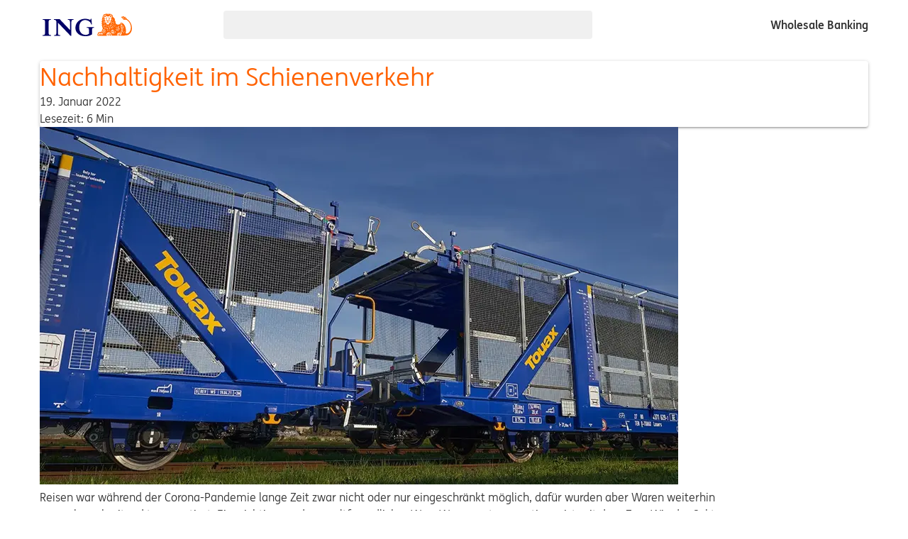

--- FILE ---
content_type: text/html
request_url: https://www.ingwb.com/de/insights/sustainability/orange-blog/nachhaltigkeit-im-schienenverkehr
body_size: 14643
content:
<!DOCTYPE html><html lang="de-DE"> <head><meta charset="UTF-8"><meta name="viewport" content="width=device-width, initial-scale=1.0"><title>Nachhaltigkeit im Schienenverkehr • ING</title><meta name="description" content="Reisen war während der Corona-Pandemie lange Zeit zwar nicht oder nur eingeschränkt möglich, dafür wurden aber Waren weiterhin grenzüberschreitend transportiert"><meta property="og:title" content="Nachhaltigkeit im Schienenverkehr"><meta property="og:description" content="Reisen war während der Corona-Pandemie lange Zeit zwar nicht oder nur eingeschränkt möglich, dafür wurden aber Waren weiterhin grenzüberschreitend transportiert"><meta property="og:url" content="https://www.ingwb.com/de/insights/sustainability/orange-blog/nachhaltigkeit-im-schienenverkehr"><meta property="og:type" content="website"><meta property="og:image" content="https://assets.ing.com/m/6876a01f945bffbd/original/ING-Identifier.png"><meta name="twitter:card" content="summary_large_image"><meta name="twitter:site" content="@ing_wholesale"><meta name="twitter:creator" content="@ing_wholesale"><meta name="twitter:url" content="https://www.ingwb.com/de/insights/sustainability/orange-blog/nachhaltigkeit-im-schienenverkehr"><meta name="twitter:image" content="https://assets.ing.com/m/6876a01f945bffbd/original/ING-Identifier.png"><meta name="twitter:title" content="Nachhaltigkeit im Schienenverkehr"><link rel="shortcut icon" href="/favicons/favicon.ico" type="image/x-icon"><link rel="apple-touch-icon" href="/favicons/apple-touch-icon.png"><link rel="icon" type="image/png" sizes="16x16" href="/favicons/favicon-16x16.png"><link rel="preconnect" href="http://assets.ing.com"><link rel="preconnect" href="http://responder.wt-safetag.com"><link rel="preconnect" href="http://ing-wb01.wt-eu02.net"><link rel="stylesheet" href="/_astro/_slug_.sonufpsA.css">
<link rel="stylesheet" href="/_astro/accordion.XLORhHCI.css">
<link rel="stylesheet" href="/_astro/accordion.Doo_qxA0.css">
<style>:root{--cards-columns: 1;--content-width: 980px;--components-width: 520px;--bg_variant: var(--bg_highlight);--page-background: white;--page-width: var(--pageWidth);--zones-gap: 40px;--zone-gap: var(--zones-gap)}html,body{height:100%}body{display:flex;flex-direction:column;height:100%;overflow-x:hidden}.mobile footer{padding-bottom:64px}main{display:flex;flex-direction:column;flex:1;gap:var(--zones-gap);margin:0 auto;max-width:var(--page-width, 1200px);padding:16px 16px 56px;width:100%}.flex-zone{display:grid;gap:var(--zone-gap)}.flex-zone .title{margin-bottom:-32px}.flex-zone call-to-action-wrapper{margin-top:-24px}paragraph-container,product-features:not([highlighted]){max-width:var(--content-width, 980px)}p,blockquote,li{max-width:unset}header,header:before{background-color:var(--bg_default)}header{display:flex;position:relative;width:100%;z-index:10;&:before{content:" ";inset:0;position:absolute}}footer-ingwb a,footer-ingwb icon-inline{color:var(--fg_default)}footer-ingwb a:hover{background-color:var(--bg_subtle)}footer{background-color:var(--bg_page);padding:12px;text-align:center}.header-top{align-items:center;display:flex;flex-direction:row;gap:16px;min-height:70px;position:relative;width:100%}.wrapper{margin:0 auto;padding:0 16px;width:100%;max-width:var(--page-width, 1200px)}.ingwb-search-bar-wrapper{background-color:var(--bg_page);border-radius:4px;margin-left:auto;margin-right:auto;max-width:var(--components-width);min-height:40px;width:100%}.slogan-text{display:inline-block;flex-shrink:0;font-weight:700;margin-left:auto;position:relative}.ingwb-login-wrapper{margin:16px 0}.logo{align-items:center;border-radius:4px;border:none;display:inline-flex;padding:4px;img{width:auto;margin:0;height:32px}&:focus{border-color:var(--fg_info);border-radius:4px;box-shadow:var(--border_info-inverse_color) 0 0 8px,var(--fg_info) 0 0 0 1px;outline:medium none}}html[data-theme~=dark]{--bg_variant: var(--_gray_600);.logo--normal{display:none}}html:not([data-theme=dark]) .logo--inverted{display:none}.variant-layout{background-color:var(--bg_variant);position:relative;padding:40px 0;a:hover{background-color:var(--bg_hover-primary)}&:after{background-color:var(--bg_variant);bottom:0;content:" ";left:50%;position:absolute;top:0;transform:translate(-50%);width:100vw;z-index:-1}}cards-wrapper[equal=true]+cards-wrapper[equal=true]{margin-top:-20px}@media (min-width: 569px){main,.complementary-zone{--cards-columns: 2}}@media (max-width: 868px){.header-top{flex-wrap:wrap}.ingwb-search-bar-wrapper{flex-basis:100%;max-width:unset;order:3}.ingwb-login-wrapper{margin:0 0 0 auto}.slogan-text{flex-basis:100%;margin-top:16px;order:-1}}@media (min-width: 868px){main{--cards-columns: 3}}@media (max-width: 478px){.header-zone{margin-left:-16px;margin-right:-16px}}
application-process{counter-reset:number}application-process h4{font-family:INGMe,arial,helvetica,sans-serif;-webkit-font-smoothing:antialiased;-moz-osx-font-smoothing:grayscale;font-size:1.1875rem;line-height:1.75rem;font-weight:700}application-process ol{padding-left:0}application-process-step:before{counter-increment:number;content:counter(number)}
.font-weight-600{font-weight:700}.orange{color:var(--fg_primary)}.dark{color:var(--fg_default)}.indigo{color:var(--fg_secondary)}.bold{font-weight:700}.no-margins{margin:0}.sr-only{position:absolute;width:1px;height:1px;padding:0;margin:-1px;overflow:hidden;clip:rect(0,0,0,0);white-space:nowrap;border-width:0}.hidden{display:none}
</style>
<link rel="stylesheet" href="/_astro/_slug_.COEjwB8c.css">
<style>blockquote{font-family:INGMe,arial,helvetica,sans-serif;-webkit-font-smoothing:antialiased;-moz-osx-font-smoothing:grayscale;font-size:1.5rem;line-height:2rem;font-weight:400;color:var(--fg_subtle)}blockquote:before{content:'" '}blockquote:after{content:' "'}blockquote p{display:inline}.richtext__table-container{overflow-x:auto}table{text-align:left;border-collapse:collapse}table caption{font-family:INGMe,arial,helvetica,sans-serif;-webkit-font-smoothing:antialiased;-moz-osx-font-smoothing:grayscale;font-size:1.1875rem;line-height:1.75rem;font-weight:700;text-align:left;color:var(--fg_primary)}table caption:not(:last-child){margin-bottom:8px}th,td{padding:8px 8px 8px 2px}th:first-child,td:first-child{padding-left:0}th:has(.numeric),td:has(.numeric){text-align:right}thead>tr:last-child{border-bottom:1px solid var(--fg_primary)}tbody tr{border-bottom:1px solid var(--bg_subtle)}td>span.check-mark{display:block;height:20px;font-size:0;text-align:center}td>span.check-mark:before{position:absolute;content:"";width:20px;height:20px;background-image:url("data:image/svg+xml,%3Csvg xmlns='http://www.w3.org/2000/svg' viewBox='0 0 24 24' focusable='false' aria-hidden='true'%3E%3Cpath fill='%23FF6200' d='M8 18.7l-6-6.23 1.441-1.388 5.293 5.497L20.014 5.3l1.414 1.414-12 12c-.258.257-.922.51-1.428-.014'%3E%3C/path%3E%3C/svg%3E");margin-top:2px}
.page-container{padding:16px 0;max-width:800px;width:100%}.container-small{max-width:568px}.gap-column-xs,.gap-column-small,.gap-column-medium,.gap-column-large,.gap-column-xxl{display:flex;flex-direction:column}.gap-column-xs{gap:8px}.gap-column-small{gap:12px}.gap-column-medium{gap:16px}.gap-column-large{gap:24px}.gap-column-xxl{gap:32px}.gap-column{flex-direction:column}.gap-row{flex-direction:row}
.card{background-color:var(--bg_default);box-shadow:0 2px 2px #00000024,0 3px 1px -2px #0000001f,0 1px 5px #0003}.card:not(.header-zone){padding:24px}@media (min-width: 480px){.card{border-radius:4px}}
@media (min-width: 768px){.section-title[data-astro-cid-rfcc6v2p]{max-width:75%}}
.testimonial-container{--content-width: var(--components-width);align-items:start;display:flex;flex-direction:column;gap:1.5em 1em}@media (min-width: 868px){.testimonial-container{&.variant{flex-direction:row}}}
</style><script>/** @license Copyright 2020 Google LLC (BSD-3-Clause) */
/** Bundled JS generated from "@astrojs/lit/client-shim.js" */
var N = Object.defineProperty;
var i = (t, n) => () => (t && (n = t((t = 0))), n);
var b = (t, n) => {
	for (var a in n) N(t, a, { get: n[a], enumerable: !0 });
};
function s() {
	if (d === void 0) {
		let t = document.createElement('div');
		(t.innerHTML = '<div><template shadowrootmode="open"></template></div>'),
			(d = !!t.firstElementChild.shadowRoot);
	}
	return d;
}
var d,
	m = i(() => {});
var p,
	c,
	f,
	u = i(() => {
		(p = (t) => t.parentElement === null),
			(c = (t) => t.tagName === 'TEMPLATE'),
			(f = (t) => t.nodeType === Node.ELEMENT_NODE);
	});
var h,
	E = i(() => {
		m();
		u();
		h = (t) => {
			var n;
			if (s()) return;
			let a = [],
				e = t.firstElementChild;
			for (; e !== t && e !== null; )
				if (c(e)) a.push(e), (e = e.content);
				else if (e.firstElementChild !== null) e = e.firstElementChild;
				else if (f(e) && e.nextElementSibling !== null) e = e.nextElementSibling;
				else {
					let o;
					for (; e !== t && e !== null; )
						if (p(e)) {
							o = a.pop();
							let r = o.parentElement,
								l = o.getAttribute('shadowroot');
							if (((e = o), l === 'open' || l === 'closed')) {
								let y = o.hasAttribute('shadowrootdelegatesfocus');
								try {
									r.attachShadow({ mode: l, delegatesFocus: y }).append(o.content);
								} catch {}
							} else o = void 0;
						} else {
							let r = e.nextElementSibling;
							if (r != null) {
								(e = r), o !== void 0 && o.parentElement.removeChild(o);
								break;
							}
							let l =
								(n = e.parentElement) === null || n === void 0 ? void 0 : n.nextElementSibling;
							if (l != null) {
								(e = l), o !== void 0 && o.parentElement.removeChild(o);
								break;
							}
							(e = e.parentElement), o !== void 0 && (o.parentElement.removeChild(o), (o = void 0));
						}
				}
		};
	});
var w = i(() => {
	E();
});
var v = {};
b(v, { hasNativeDeclarativeShadowRoots: () => s, hydrateShadowRoots: () => h });
var S = i(() => {
	m();
	w();
});
async function g() {
	let { hydrateShadowRoots: t } = await Promise.resolve().then(() => (S(), v));
	window.addEventListener('DOMContentLoaded', () => t(document.body), { once: true });
}
var x = Document.parseHTMLUnsafe(
	'<p><template shadowrootmode="open"></template></p>'
).querySelector('p');
(!x || !x.shadowRoot) && g();
</script></head> <body>  <style>astro-island,astro-slot,astro-static-slot{display:contents}</style><script>(()=>{var e=async t=>{await(await t())()};(self.Astro||(self.Astro={})).only=e;window.dispatchEvent(new Event("astro:only"));})();</script><script>(()=>{var A=Object.defineProperty;var g=(i,o,a)=>o in i?A(i,o,{enumerable:!0,configurable:!0,writable:!0,value:a}):i[o]=a;var d=(i,o,a)=>g(i,typeof o!="symbol"?o+"":o,a);{let i={0:t=>m(t),1:t=>a(t),2:t=>new RegExp(t),3:t=>new Date(t),4:t=>new Map(a(t)),5:t=>new Set(a(t)),6:t=>BigInt(t),7:t=>new URL(t),8:t=>new Uint8Array(t),9:t=>new Uint16Array(t),10:t=>new Uint32Array(t),11:t=>1/0*t},o=t=>{let[l,e]=t;return l in i?i[l](e):void 0},a=t=>t.map(o),m=t=>typeof t!="object"||t===null?t:Object.fromEntries(Object.entries(t).map(([l,e])=>[l,o(e)]));class y extends HTMLElement{constructor(){super(...arguments);d(this,"Component");d(this,"hydrator");d(this,"hydrate",async()=>{var b;if(!this.hydrator||!this.isConnected)return;let e=(b=this.parentElement)==null?void 0:b.closest("astro-island[ssr]");if(e){e.addEventListener("astro:hydrate",this.hydrate,{once:!0});return}let c=this.querySelectorAll("astro-slot"),n={},h=this.querySelectorAll("template[data-astro-template]");for(let r of h){let s=r.closest(this.tagName);s!=null&&s.isSameNode(this)&&(n[r.getAttribute("data-astro-template")||"default"]=r.innerHTML,r.remove())}for(let r of c){let s=r.closest(this.tagName);s!=null&&s.isSameNode(this)&&(n[r.getAttribute("name")||"default"]=r.innerHTML)}let p;try{p=this.hasAttribute("props")?m(JSON.parse(this.getAttribute("props"))):{}}catch(r){let s=this.getAttribute("component-url")||"<unknown>",v=this.getAttribute("component-export");throw v&&(s+=` (export ${v})`),console.error(`[hydrate] Error parsing props for component ${s}`,this.getAttribute("props"),r),r}let u;await this.hydrator(this)(this.Component,p,n,{client:this.getAttribute("client")}),this.removeAttribute("ssr"),this.dispatchEvent(new CustomEvent("astro:hydrate"))});d(this,"unmount",()=>{this.isConnected||this.dispatchEvent(new CustomEvent("astro:unmount"))})}disconnectedCallback(){document.removeEventListener("astro:after-swap",this.unmount),document.addEventListener("astro:after-swap",this.unmount,{once:!0})}connectedCallback(){if(!this.hasAttribute("await-children")||document.readyState==="interactive"||document.readyState==="complete")this.childrenConnectedCallback();else{let e=()=>{document.removeEventListener("DOMContentLoaded",e),c.disconnect(),this.childrenConnectedCallback()},c=new MutationObserver(()=>{var n;((n=this.lastChild)==null?void 0:n.nodeType)===Node.COMMENT_NODE&&this.lastChild.nodeValue==="astro:end"&&(this.lastChild.remove(),e())});c.observe(this,{childList:!0}),document.addEventListener("DOMContentLoaded",e)}}async childrenConnectedCallback(){let e=this.getAttribute("before-hydration-url");e&&await import(e),this.start()}async start(){let e=JSON.parse(this.getAttribute("opts")),c=this.getAttribute("client");if(Astro[c]===void 0){window.addEventListener(`astro:${c}`,()=>this.start(),{once:!0});return}try{await Astro[c](async()=>{let n=this.getAttribute("renderer-url"),[h,{default:p}]=await Promise.all([import(this.getAttribute("component-url")),n?import(n):()=>()=>{}]),u=this.getAttribute("component-export")||"default";if(!u.includes("."))this.Component=h[u];else{this.Component=h;for(let f of u.split("."))this.Component=this.Component[f]}return this.hydrator=p,this.hydrate},e,this)}catch(n){console.error(`[astro-island] Error hydrating ${this.getAttribute("component-url")}`,n)}}attributeChangedCallback(){this.hydrate()}}d(y,"observedAttributes",["props"]),customElements.get("astro-island")||customElements.define("astro-island",y)}})();</script><astro-island uid="5uKWz" component-url="/_astro/cookiebar.Dj2B51gy.js" component-export="IngwbCookieBar" renderer-url="/_astro/client.DEGHhFmz.js" props="{&quot;acceptText&quot;:[0,&quot;Accept all cookies&quot;],&quot;cookieName&quot;:[0,&quot;INGWB-cookies&quot;],&quot;declineText&quot;:[0,&quot;Accept only essential cookies&quot;],&quot;delay&quot;:[0,&quot;1000&quot;]}" ssr client="only" before-hydration-url="/_astro/astro_scripts/before-hydration.js.ClC_8Jla.js" opts="{&quot;name&quot;:&quot;IngwbCookieBar&quot;,&quot;value&quot;:&quot;lit&quot;}"></astro-island> <header> <div class="wrapper"> <div class="header-top"> <a href="/" class="logo" title="Back to home page" aria-label="ING logo"> <img src="/_astro/logo.vx6vIVYP.svg" alt="ING logo" class="logo--normal" height="32" width="126">  </a> <div class="ingwb-search-bar-wrapper"> <astro-island uid="zoVTL" component-url="/_astro/search-bar.DZZJ_kWE.js" component-export="IngwbSearchBar" renderer-url="/_astro/client.DEGHhFmz.js" props="{&quot;placeholder&quot;:[0,&quot;Search the site&quot;]}" ssr client="only" before-hydration-url="/_astro/astro_scripts/before-hydration.js.ClC_8Jla.js" opts="{&quot;name&quot;:&quot;IngwbSearchBar&quot;,&quot;value&quot;:&quot;lit&quot;}"></astro-island> </div> <span class="slogan-text">Wholesale Banking</span> <div class="ingwb-login-wrapper"> <astro-island uid="Z1HTCdR" component-url="/_astro/Login.Q6o0cBPJ.js" component-export="IngwbLogin" renderer-url="/_astro/client.DEGHhFmz.js" props="{}" ssr client="only" before-hydration-url="/_astro/astro_scripts/before-hydration.js.ClC_8Jla.js" opts="{&quot;name&quot;:&quot;IngwbLogin&quot;,&quot;value&quot;:&quot;lit&quot;}"></astro-island> </div> </div> <astro-island uid="1GidfS" component-url="/_astro/Menu.lA1lpFa0.js" component-export="IngwbMenu" renderer-url="/_astro/client.DEGHhFmz.js" props="{&quot;menu&quot;:[1,[[0,{&quot;active&quot;:[0,false],&quot;name&quot;:[0,&quot;Daily banking&quot;],&quot;link&quot;:[0,null],&quot;sub&quot;:[1,[[0,{&quot;active&quot;:[0,false],&quot;name&quot;:[0,&quot;Payments and collections&quot;],&quot;link&quot;:[0,&quot;/en/payments-and-collections&quot;],&quot;sub&quot;:[1,[[0,{&quot;active&quot;:[0,false],&quot;name&quot;:[0,&quot;Seamlessly integrate your payments and collections&quot;],&quot;link&quot;:[0,&quot;/en/payments-and-collections&quot;]}],[0,{&quot;active&quot;:[0,false],&quot;name&quot;:[0,&quot;Merchant commerce solutions&quot;],&quot;link&quot;:[0,&quot;/en/payments-and-collections/merchant-commerce-solutions&quot;]}],[0,{&quot;active&quot;:[0,false],&quot;name&quot;:[0,&quot;ING Commercial Card Solutions&quot;],&quot;link&quot;:[0,&quot;/en/payments-and-collections/ing-commercial-cards/ing-commercial-card-solutions&quot;]}],[0,{&quot;active&quot;:[0,false],&quot;name&quot;:[0,&quot;Account reporting&quot;],&quot;link&quot;:[0,&quot;/en/payments-and-collections/account-reporting&quot;]}],[0,{&quot;active&quot;:[0,false],&quot;name&quot;:[0,&quot;International credit transfer&quot;],&quot;link&quot;:[0,&quot;/en/payments-and-collections/international-credit-transfer&quot;]}],[0,{&quot;active&quot;:[0,false],&quot;name&quot;:[0,&quot;SEPA direct debit&quot;],&quot;link&quot;:[0,&quot;/en/payments-and-collections/sepa-direct-debit&quot;]}],[0,{&quot;active&quot;:[0,false],&quot;name&quot;:[0,&quot;SEPA credit transfer&quot;],&quot;link&quot;:[0,&quot;/en/payments-and-collections/sepa-credit-transfer&quot;]}],[0,{&quot;active&quot;:[0,false],&quot;name&quot;:[0,&quot;SEPA instant credit transfer&quot;],&quot;link&quot;:[0,&quot;/en/payments-and-collections/sepa-instant-credit-transfer&quot;]}],[0,{&quot;active&quot;:[0,false],&quot;name&quot;:[0,&quot;Financial institutions payment service&quot;],&quot;link&quot;:[0,&quot;/en/payments-and-collections/financial-institutions-payment-service&quot;]}]]]}],[0,{&quot;active&quot;:[0,false],&quot;name&quot;:[0,&quot;Cash and liquidity management&quot;],&quot;link&quot;:[0,&quot;&quot;],&quot;sub&quot;:[1,[[0,{&quot;active&quot;:[0,false],&quot;name&quot;:[0,&quot;Optimise your global cash position&quot;],&quot;link&quot;:[0,&quot;/en/cash-and-liquidity-management&quot;]}],[0,{&quot;active&quot;:[0,false],&quot;name&quot;:[0,&quot;European cash pooling solutions&quot;],&quot;link&quot;:[0,&quot;/en/cash-and-liquidity-management/european-cash-pooling-solutions&quot;]}],[0,{&quot;active&quot;:[0,false],&quot;name&quot;:[0,&quot;Global cash pooling solutions&quot;],&quot;link&quot;:[0,&quot;/en/cash-and-liquidity-management/global-cash-pooling-solutions&quot;]}],[0,{&quot;active&quot;:[0,false],&quot;name&quot;:[0,&quot;Multilateral netting&quot;],&quot;link&quot;:[0,&quot;/en/cash-and-liquidity-management/multilateral-netting&quot;]}],[0,{&quot;active&quot;:[0,false],&quot;name&quot;:[0,&quot;Accounts&quot;],&quot;link&quot;:[0,&quot;/en/cash-and-liquidity-management/accounts&quot;]}]]]}],[0,{&quot;active&quot;:[0,false],&quot;name&quot;:[0,&quot;Digital banking services&quot;],&quot;link&quot;:[0,&quot;&quot;],&quot;sub&quot;:[1,[[0,{&quot;active&quot;:[0,false],&quot;name&quot;:[0,&quot;Be in full control with InsideBusiness&quot;],&quot;link&quot;:[0,&quot;/en/insidebusiness&quot;]}],[0,{&quot;active&quot;:[0,false],&quot;name&quot;:[0,&quot;Interactive channels&quot;],&quot;link&quot;:[0,&quot;/en/insidebusiness/interactive-channels&quot;]}],[0,{&quot;active&quot;:[0,false],&quot;name&quot;:[0,&quot;Connectivity channels&quot;],&quot;link&quot;:[0,&quot;/en/insidebusiness/connectivity-channels/connectivity-channels&quot;]}]]]}],[0,{&quot;active&quot;:[0,false],&quot;name&quot;:[0,&quot;Trade solutions&quot;],&quot;link&quot;:[0,&quot;&quot;],&quot;sub&quot;:[1,[[0,{&quot;active&quot;:[0,false],&quot;name&quot;:[0,&quot;Finance your trades and supply chain&quot;],&quot;link&quot;:[0,&quot;/en/trade-solutions&quot;]}],[0,{&quot;active&quot;:[0,false],&quot;name&quot;:[0,&quot;Receivables finance&quot;],&quot;link&quot;:[0,&quot;/en/trade-solutions/receivables-finance&quot;]}],[0,{&quot;active&quot;:[0,false],&quot;name&quot;:[0,&quot;Supply chain finance&quot;],&quot;link&quot;:[0,&quot;/en/trade-solutions/supply-chain-finance&quot;]}],[0,{&quot;active&quot;:[0,false],&quot;name&quot;:[0,&quot;Trade finance services&quot;],&quot;link&quot;:[0,&quot;/en/trade-solutions/trade-finance-services&quot;]}],[0,{&quot;active&quot;:[0,false],&quot;name&quot;:[0,&quot;Financial institutions trade finance&quot;],&quot;link&quot;:[0,&quot;/en/trade-solutions/financial-institutions-trade-finance&quot;]}],[0,{&quot;active&quot;:[0,false],&quot;name&quot;:[0,&quot;Trakk verification&quot;],&quot;link&quot;:[0,&quot;/en/trade-solutions/trakk-verification&quot;]}]]]}],[0,{&quot;active&quot;:[0,false],&quot;name&quot;:[0,&quot;Hedging solutions&quot;],&quot;link&quot;:[0,&quot;&quot;],&quot;sub&quot;:[1,[[0,{&quot;active&quot;:[0,false],&quot;name&quot;:[0,&quot;Mitigate your risks&quot;],&quot;link&quot;:[0,&quot;/en/hedging-solutions&quot;]}],[0,{&quot;active&quot;:[0,false],&quot;name&quot;:[0,&quot;Foreign exchange&quot;],&quot;link&quot;:[0,&quot;/en/hedging-solutions/foreign-exchange&quot;]}],[0,{&quot;active&quot;:[0,false],&quot;name&quot;:[0,&quot;Commodities&quot;],&quot;link&quot;:[0,&quot;/en/hedging-solutions/commodities&quot;]}],[0,{&quot;active&quot;:[0,false],&quot;name&quot;:[0,&quot;Interest rate hedging&quot;],&quot;link&quot;:[0,&quot;/en/hedging-solutions/interest-rate-hedging&quot;]}],[0,{&quot;active&quot;:[0,false],&quot;name&quot;:[0,&quot;Equity derivatives&quot;],&quot;link&quot;:[0,&quot;/en/hedging-solutions/equity-derivatives&quot;]}],[0,{&quot;active&quot;:[0,false],&quot;name&quot;:[0,&quot;Deal-contingent hedging&quot;],&quot;link&quot;:[0,&quot;/en/hedging-solutions/deal-contingent-hedging&quot;]}],[0,{&quot;active&quot;:[0,false],&quot;name&quot;:[0,&quot;Risk analytics&quot;],&quot;link&quot;:[0,&quot;/en/hedging-solutions/risk-analytics&quot;]}]]]}]]]}],[0,{&quot;active&quot;:[0,false],&quot;name&quot;:[0,&quot;Strategic finance and advisory&quot;],&quot;link&quot;:[0,null],&quot;sub&quot;:[1,[[0,{&quot;active&quot;:[0,false],&quot;name&quot;:[0,&quot;Lending solutions&quot;],&quot;link&quot;:[0,&quot;/en/lending-solutions&quot;]}],[0,{&quot;active&quot;:[0,false],&quot;name&quot;:[0,&quot;Sustainable finance and advisory&quot;],&quot;link&quot;:[0,&quot;&quot;],&quot;sub&quot;:[1,[[0,{&quot;active&quot;:[0,false],&quot;name&quot;:[0,&quot;Financing change in the world&quot;],&quot;link&quot;:[0,&quot;/en/sustainable-finance&quot;]}],[0,{&quot;active&quot;:[0,false],&quot;name&quot;:[0,&quot;Sustainable supply chain finance&quot;],&quot;link&quot;:[0,&quot;/en/sustainable-finance/sustainable-supply-chain-finance&quot;]}],[0,{&quot;active&quot;:[0,false],&quot;name&quot;:[0,&quot;Sustainable investments&quot;],&quot;link&quot;:[0,&quot;/en/sustainable-finance/sustainable-investments&quot;]}],[0,{&quot;active&quot;:[0,false],&quot;name&quot;:[0,&quot;Sustainability-linked loans&quot;],&quot;link&quot;:[0,&quot;/en/sustainable-finance/sustainability-linked-loans&quot;]}],[0,{&quot;active&quot;:[0,false],&quot;name&quot;:[0,&quot;Sustainability-Linked Schuldschein&quot;],&quot;link&quot;:[0,&quot;/en/sustainable-finance/sustainability-linked-schuldschein&quot;]}],[0,{&quot;active&quot;:[0,false],&quot;name&quot;:[0,&quot;Transition Accelerator&quot;],&quot;link&quot;:[0,&quot;/en/sustainable-finance/transition-accelerator&quot;]}]]]}],[0,{&quot;active&quot;:[0,false],&quot;name&quot;:[0,&quot;Strategic finance&quot;],&quot;link&quot;:[0,&quot;&quot;],&quot;sub&quot;:[1,[[0,{&quot;active&quot;:[0,false],&quot;name&quot;:[0,&quot;Equity capital markets&quot;],&quot;link&quot;:[0,&quot;/en/strategic-finance/equity-capital-markets&quot;]}],[0,{&quot;active&quot;:[0,false],&quot;name&quot;:[0,&quot;Debt capital markets&quot;],&quot;link&quot;:[0,&quot;/en/strategic-finance/debt-capital-markets&quot;]}],[0,{&quot;active&quot;:[0,false],&quot;name&quot;:[0,&quot;Corporate investments&quot;],&quot;link&quot;:[0,&quot;/en/strategic-finance/corporate-investments&quot;]}],[0,{&quot;active&quot;:[0,false],&quot;name&quot;:[0,&quot;Acquisition finance&quot;],&quot;link&quot;:[0,&quot;/en/strategic-finance/acquisition-finance&quot;]}],[0,{&quot;active&quot;:[0,false],&quot;name&quot;:[0,&quot;Asset securitisation&quot;],&quot;link&quot;:[0,&quot;/en/strategic-finance/asset-securitisation&quot;]}]]]}],[0,{&quot;active&quot;:[0,false],&quot;name&quot;:[0,&quot;Strategic advisory&quot;],&quot;link&quot;:[0,&quot;&quot;],&quot;sub&quot;:[1,[[0,{&quot;active&quot;:[0,false],&quot;name&quot;:[0,&quot;Debt and capital advisory&quot;],&quot;link&quot;:[0,&quot;/en/strategic-advisory/debt-and-capital-advisory&quot;]}],[0,{&quot;active&quot;:[0,false],&quot;name&quot;:[0,&quot;Mergers and acquisitions&quot;],&quot;link&quot;:[0,&quot;/en/strategic-advisory/mergers-and-acquisitions&quot;]}],[0,{&quot;active&quot;:[0,false],&quot;name&quot;:[0,&quot;Financial institutions advisory&quot;],&quot;link&quot;:[0,&quot;/en/strategic-advisory/financial-institutions-advisory&quot;]}],[0,{&quot;active&quot;:[0,false],&quot;name&quot;:[0,&quot;Private equity advisory&quot;],&quot;link&quot;:[0,&quot;/en/strategic-advisory/private-equity-advisory&quot;]}]]]}]]]}],[0,{&quot;active&quot;:[0,false],&quot;name&quot;:[0,&quot;Insights&quot;],&quot;link&quot;:[0,null],&quot;sub&quot;:[1,[[0,{&quot;active&quot;:[0,false],&quot;name&quot;:[0,&quot;Articles&quot;],&quot;link&quot;:[0,&quot;/en/insights/articles&quot;]}],[0,{&quot;active&quot;:[0,false],&quot;name&quot;:[0,&quot;Sustainable finance&quot;],&quot;link&quot;:[0,&quot;/en/insights/sustainability&quot;]}],[0,{&quot;active&quot;:[0,false],&quot;name&quot;:[0,&quot;Banking safely&quot;],&quot;link&quot;:[0,&quot;/en/insights/banking-safely&quot;]}],[0,{&quot;active&quot;:[0,false],&quot;name&quot;:[0,&quot;Online events&quot;],&quot;link&quot;:[0,&quot;/en/insights/online-events&quot;]}]]]}],[0,{&quot;active&quot;:[0,false],&quot;name&quot;:[0,&quot;Network&quot;],&quot;link&quot;:[0,null],&quot;sub&quot;:[1,[[0,{&quot;active&quot;:[0,false],&quot;name&quot;:[0,&quot;Our international network&quot;],&quot;link&quot;:[0,&quot;/en/network&quot;]}],[0,{&quot;active&quot;:[0,false],&quot;name&quot;:[0,&quot;Europe, the Middle East, and Africa&quot;],&quot;link&quot;:[0,&quot;&quot;],&quot;sub&quot;:[1,[[0,{&quot;active&quot;:[0,false],&quot;name&quot;:[0,&quot;Austria&quot;],&quot;link&quot;:[0,&quot;/en/network/emea/austria&quot;]}],[0,{&quot;active&quot;:[0,false],&quot;name&quot;:[0,&quot;Belgium&quot;],&quot;link&quot;:[0,&quot;/en/network/emea/belgium&quot;]}],[0,{&quot;active&quot;:[0,false],&quot;name&quot;:[0,&quot;Bulgaria&quot;],&quot;link&quot;:[0,&quot;/en/network/emea/bulgaria&quot;]}],[0,{&quot;active&quot;:[0,false],&quot;name&quot;:[0,&quot;Czech Republic&quot;],&quot;link&quot;:[0,&quot;/en/network/emea/czech-republic&quot;]}],[0,{&quot;active&quot;:[0,false],&quot;name&quot;:[0,&quot;France&quot;],&quot;link&quot;:[0,&quot;/en/network/emea/france&quot;]}],[0,{&quot;active&quot;:[0,false],&quot;name&quot;:[0,&quot;Germany&quot;],&quot;link&quot;:[0,&quot;/en/network/emea/germany&quot;]}],[0,{&quot;active&quot;:[0,false],&quot;name&quot;:[0,&quot;Hungary&quot;],&quot;link&quot;:[0,&quot;/en/network/emea/hungary&quot;]}],[0,{&quot;active&quot;:[0,false],&quot;name&quot;:[0,&quot;Ireland&quot;],&quot;link&quot;:[0,&quot;/en/network/emea/ireland&quot;]}],[0,{&quot;active&quot;:[0,false],&quot;name&quot;:[0,&quot;Italy&quot;],&quot;link&quot;:[0,&quot;/en/network/emea/italy&quot;]}],[0,{&quot;active&quot;:[0,false],&quot;name&quot;:[0,&quot;Luxembourg&quot;],&quot;link&quot;:[0,&quot;/en/network/emea/luxembourg&quot;]}],[0,{&quot;active&quot;:[0,false],&quot;name&quot;:[0,&quot;Netherlands&quot;],&quot;link&quot;:[0,&quot;/en/network/emea/netherlands&quot;]}],[0,{&quot;active&quot;:[0,false],&quot;name&quot;:[0,&quot;Poland&quot;],&quot;link&quot;:[0,&quot;/en/network/emea/poland&quot;]}],[0,{&quot;active&quot;:[0,false],&quot;name&quot;:[0,&quot;Romania&quot;],&quot;link&quot;:[0,&quot;/en/network/emea/romania&quot;]}],[0,{&quot;active&quot;:[0,false],&quot;name&quot;:[0,&quot;Russia&quot;],&quot;link&quot;:[0,&quot;/en/network/emea/russia&quot;]}],[0,{&quot;active&quot;:[0,false],&quot;name&quot;:[0,&quot;Slovakia&quot;],&quot;link&quot;:[0,&quot;/en/network/emea/slovakia&quot;]}],[0,{&quot;active&quot;:[0,false],&quot;name&quot;:[0,&quot;Spain and Portugal&quot;],&quot;link&quot;:[0,&quot;/en/network/emea/spain-and-portugal&quot;]}],[0,{&quot;active&quot;:[0,false],&quot;name&quot;:[0,&quot;Sweden&quot;],&quot;link&quot;:[0,&quot;/en/network/emea/sweden&quot;]}],[0,{&quot;active&quot;:[0,false],&quot;name&quot;:[0,&quot;Switzerland&quot;],&quot;link&quot;:[0,&quot;/en/network/emea/switzerland&quot;]}],[0,{&quot;active&quot;:[0,false],&quot;name&quot;:[0,&quot;Turkey&quot;],&quot;link&quot;:[0,&quot;/en/network/emea/turkey&quot;]}],[0,{&quot;active&quot;:[0,false],&quot;name&quot;:[0,&quot;Ukraine&quot;],&quot;link&quot;:[0,&quot;/en/network/emea/ukraine&quot;]}],[0,{&quot;active&quot;:[0,false],&quot;name&quot;:[0,&quot;United Arab Emirates / Dubai&quot;],&quot;link&quot;:[0,&quot;/en/network/emea/united-arab-emirates-dubai&quot;]}],[0,{&quot;active&quot;:[0,false],&quot;name&quot;:[0,&quot;United Kingdom&quot;],&quot;link&quot;:[0,&quot;/en/network/emea/united-kingdom&quot;]}]]]}],[0,{&quot;active&quot;:[0,false],&quot;name&quot;:[0,&quot;Asia Pacific&quot;],&quot;link&quot;:[0,&quot;&quot;],&quot;sub&quot;:[1,[[0,{&quot;active&quot;:[0,false],&quot;name&quot;:[0,&quot;Australia&quot;],&quot;link&quot;:[0,&quot;/en/network/asia-pacific/australia&quot;]}],[0,{&quot;active&quot;:[0,false],&quot;name&quot;:[0,&quot;Hong Kong SAR&quot;],&quot;link&quot;:[0,&quot;/en/network/asia-pacific/hong-kong-sar&quot;]}],[0,{&quot;active&quot;:[0,false],&quot;name&quot;:[0,&quot;India&quot;],&quot;link&quot;:[0,&quot;/en/network/asia-pacific/india&quot;]}],[0,{&quot;active&quot;:[0,false],&quot;name&quot;:[0,&quot;Indonesia&quot;],&quot;link&quot;:[0,&quot;/en/network/asia-pacific/indonesia&quot;]}],[0,{&quot;active&quot;:[0,false],&quot;name&quot;:[0,&quot;Japan&quot;],&quot;link&quot;:[0,&quot;/en/network/asia-pacific/japan&quot;]}],[0,{&quot;active&quot;:[0,false],&quot;name&quot;:[0,&quot;Mainland China&quot;],&quot;link&quot;:[0,&quot;/en/network/asia-pacific/mainland-china&quot;]}],[0,{&quot;active&quot;:[0,false],&quot;name&quot;:[0,&quot;Philippines&quot;],&quot;link&quot;:[0,&quot;/en/network/asia-pacific/philippines&quot;]}],[0,{&quot;active&quot;:[0,false],&quot;name&quot;:[0,&quot;Singapore&quot;],&quot;link&quot;:[0,&quot;/en/network/asia-pacific/singapore&quot;]}],[0,{&quot;active&quot;:[0,false],&quot;name&quot;:[0,&quot;South Korea&quot;],&quot;link&quot;:[0,&quot;/en/network/asia-pacific/south-korea&quot;]}],[0,{&quot;active&quot;:[0,false],&quot;name&quot;:[0,&quot;Taiwan&quot;],&quot;link&quot;:[0,&quot;/en/network/asia-pacific/taiwan&quot;]}],[0,{&quot;active&quot;:[0,false],&quot;name&quot;:[0,&quot;Vietnam&quot;],&quot;link&quot;:[0,&quot;/en/network/asia-pacific/vietnam&quot;]}]]]}],[0,{&quot;active&quot;:[0,false],&quot;name&quot;:[0,&quot;Americas&quot;],&quot;link&quot;:[0,&quot;&quot;],&quot;sub&quot;:[1,[[0,{&quot;active&quot;:[0,false],&quot;name&quot;:[0,&quot;Mexico&quot;],&quot;link&quot;:[0,&quot;/en/network/americas/mexico&quot;]}],[0,{&quot;active&quot;:[0,false],&quot;name&quot;:[0,&quot;USA&quot;],&quot;link&quot;:[0,&quot;/en/network/americas/usa&quot;]}]]]}]]]}],[0,{&quot;active&quot;:[0,false],&quot;name&quot;:[0,&quot;Sector expertise&quot;],&quot;link&quot;:[0,null],&quot;sub&quot;:[1,[[0,{&quot;active&quot;:[0,false],&quot;name&quot;:[0,&quot;Commodities, food and agriculture&quot;],&quot;link&quot;:[0,&quot;/en/sector/commodities-food-and-agriculture&quot;]}],[0,{&quot;active&quot;:[0,false],&quot;name&quot;:[0,&quot;Corporate Sector Coverage&quot;],&quot;link&quot;:[0,&quot;/en/sector/corporate-sector-coverage&quot;]}],[0,{&quot;active&quot;:[0,false],&quot;name&quot;:[0,&quot;Energy&quot;],&quot;link&quot;:[0,&quot;/en/sector/energy&quot;]}],[0,{&quot;active&quot;:[0,false],&quot;name&quot;:[0,&quot;Infrastructure&quot;],&quot;link&quot;:[0,&quot;/en/sector/infrastructure&quot;]}],[0,{&quot;active&quot;:[0,false],&quot;name&quot;:[0,&quot;Real estate finance&quot;],&quot;link&quot;:[0,&quot;/en/sector/real-estate-finance&quot;]}],[0,{&quot;active&quot;:[0,false],&quot;name&quot;:[0,&quot;Financial institutions&quot;],&quot;link&quot;:[0,&quot;/en/sector/financial-institutions&quot;]}],[0,{&quot;active&quot;:[0,false],&quot;name&quot;:[0,&quot;Technology, media, telecom and healthcare&quot;],&quot;link&quot;:[0,&quot;/en/sector/technology-media-telecom-and-healthcare&quot;]}],[0,{&quot;active&quot;:[0,false],&quot;name&quot;:[0,&quot;Transport and logistics&quot;],&quot;link&quot;:[0,&quot;/en/sector/transport-and-logistics&quot;]}]]]}],[0,{&quot;active&quot;:[0,false],&quot;name&quot;:[0,&quot;Service and contact&quot;],&quot;link&quot;:[0,&quot;/en/service&quot;]}],[0,{&quot;active&quot;:[0,false],&quot;name&quot;:[0,&quot;About us&quot;],&quot;link&quot;:[0,null],&quot;sub&quot;:[1,[[0,{&quot;active&quot;:[0,false],&quot;name&quot;:[0,&quot;About ING Wholesale Banking&quot;],&quot;link&quot;:[0,&quot;/en/about-us&quot;]}],[0,{&quot;active&quot;:[0,false],&quot;name&quot;:[0,&quot;Our sector expertise&quot;],&quot;link&quot;:[0,&quot;/en/sector&quot;]}],[0,{&quot;active&quot;:[0,false],&quot;name&quot;:[0,&quot;Our sustainability ambition&quot;],&quot;link&quot;:[0,&quot;/en/about-us/we-aim-to-be-sustainability-pioneers&quot;]}],[0,{&quot;active&quot;:[0,false],&quot;name&quot;:[0,&quot;Meet our management team&quot;],&quot;link&quot;:[0,&quot;/en/about-us/our-management-team&quot;]}],[0,{&quot;active&quot;:[0,false],&quot;name&quot;:[0,&quot;Our awards&quot;],&quot;link&quot;:[0,&quot;/en/about-us/awards&quot;]}],[0,{&quot;active&quot;:[0,false],&quot;name&quot;:[0,&quot;News from ING Wholesale Banking&quot;],&quot;link&quot;:[0,&quot;/en/insights/news&quot;]}]]]}]]],&quot;secondarymobile&quot;:[1,[[0,{&quot;name&quot;:[0,&quot;Home&quot;],&quot;link&quot;:[0,&quot;/&quot;],&quot;icon&quot;:[0,&quot;ing:goals:homeFilled&quot;],&quot;display&quot;:[0,&quot;??display??&quot;]}],[0,{&quot;name&quot;:[0,&quot;Network&quot;],&quot;link&quot;:[0,&quot;/en/network&quot;],&quot;icon&quot;:[0,&quot;ing:filledin-location:world&quot;],&quot;display&quot;:[0,&quot;??display??&quot;]}],[0,{&quot;name&quot;:[0,&quot;Service&quot;],&quot;link&quot;:[0,&quot;/en/service&quot;],&quot;icon&quot;:[0,&quot;ing:filledin-persons:personAtDesk&quot;],&quot;display&quot;:[0,&quot;??display??&quot;]}]]]}" ssr client="only" before-hydration-url="/_astro/astro_scripts/before-hydration.js.ClC_8Jla.js" opts="{&quot;name&quot;:&quot;IngwbMenu&quot;,&quot;value&quot;:&quot;lit&quot;}"></astro-island> </div> </header>  <main> <section class="gap-column-large" data-section="mainHeaderZone"> <div class="header-zone card">   <editorial-header-wrapper><template shadowroot="open" shadowrootmode="open"><style>
      :host {
        display: flex;
        justify-content: center;
        padding: 24px 0;
      }

      .container {
        display: flex;
        flex-direction: column;
        flex: 0 1 78%;
        gap: 24px;
      }
    </style><!--lit-part h5Sy+VN7Ij8=--><div class="container"><slot></slot></div><!--/lit-part--></template> <div class="gap-column-medium"> <div class="hidden"> <a href="/de/insights/sustainability/orange-blog/artikel-ueber-nachhaltigkeit" title="Orange blog - Sustainability" class="link link--icon before"><astro-island uid="1c0i3K" component-url="/_astro/Icon._rRGEA5Z.js" component-export="IngIcon" renderer-url="/_astro/client.DEGHhFmz.js" props="{&quot;icon-id&quot;:[0,&quot;ing:arrows:arrowLeftFilled&quot;]}" ssr client="only" before-hydration-url="/_astro/astro_scripts/before-hydration.js.ClC_8Jla.js" opts="{&quot;name&quot;:&quot;IngIcon&quot;,&quot;value&quot;:&quot;lit&quot;}"></astro-island><span>Orange blog - Sustainability</span></a> </div> <h1 class="headline--primary">Nachhaltigkeit im Schienenverkehr</h1> <reading-information><template shadowroot="open" shadowrootmode="open"><style>
  
  :host {
    display: block;
  }

  * {
    box-sizing: border-box;
  }

  slot {
    display: block;
  }

  p,
  ::slotted(p),
  h1,
  ::slotted(h1),
  h2,
  ::slotted(h2),
  h3,
  ::slotted(h3),
  h4,
  ::slotted(h4),
  h5,
  ::slotted(h5),
  h6,
  ::slotted(h6),
  figure,
  ::slotted(figure) {
    margin: 0;
  }

  ::slotted(*) {
    font-size: inherit !important;
    line-height: inherit !important;
  }

  :host {
    display: flex;
    align-items: center;
    
  
  font-family: INGMe, arial, helvetica, sans-serif;
  -webkit-font-smoothing: antialiased;
  -moz-osx-font-smoothing: grayscale;

  font-size: 0.875rem;
  line-height: 1.25rem;
  font-weight: normal;

    color: var(--fg_subtle);
    fill: var(--fg_subtle);
  }

  slot[name="time"]::slotted(p) {
    padding-left: 4px !important;
    padding-right: 16px !important;
  }

  slot[name="icon"]::slotted(astro-island),
  slot[name="icon"]::slotted(ing-icon) {
    display: flex !important;
  }
</style><!--lit-part sy9i5MzJaok=-->
      <slot name="icon"></slot>
      <slot name="time"></slot>
      <slot name="date"></slot>
    <!--/lit-part--></template><p slot="date"> 19. Januar 2022 </p><p slot="time"> Lesezeit: 6 Min </p><astro-island uid="2wDgBu" component-url="/_astro/Icon._rRGEA5Z.js" component-export="IngIcon" renderer-url="/_astro/client.DEGHhFmz.js" props="{&quot;slot&quot;:[0,&quot;icon&quot;],&quot;icon-id&quot;:[0,&quot;ing:solid-clocks:clock&quot;],&quot;aria-hidden&quot;:[0,&quot;true&quot;],&quot;role&quot;:[0,&quot;img&quot;],&quot;class&quot;:[0,&quot;icon reading-time&quot;]}" ssr="" client="only" before-hydration-url="/_astro/astro_scripts/before-hydration.js.ClC_8Jla.js" opts="{&quot;name&quot;:&quot;IngIcon&quot;,&quot;value&quot;:&quot;lit&quot;}" slot="icon"></astro-island></reading-information>   </div> </editorial-header-wrapper> </div>  </section><section class="flex-zone" data-section="flexZone"> <paragraph-container defer-hydration><template shadowroot="open" shadowrootmode="open"><style>
  :host {
    display: block;
  }

  * {
    box-sizing: border-box;
  }

  slot {
    display: block;
  }

  p,
  ::slotted(p),
  h1,
  ::slotted(h1),
  h2,
  ::slotted(h2),
  h3,
  ::slotted(h3),
  h4,
  ::slotted(h4),
  h5,
  ::slotted(h5),
  h6,
  ::slotted(h6),
  figure,
  ::slotted(figure) {
    margin: 0;
  }

        .main-container {
          display: flex;
          flex-direction: column;
          gap: 16px;
        }

        .main-container.image-top {
          flex-direction: column-reverse;
        }

        @media (min-width: 768px) {
          .image-left,
          .image-right,
          .image-top {
            flex-direction: row;
          }

          .image-left {
            flex-direction: row-reverse;
          }
        }

        .content-container {
          display: flex;
          flex-direction: column;
          flex-grow: 1;
          gap: 16px;
        }

        .image-container {
          text-align: center;
        }

        ::slotted(.image) {
          width: var(--paragraphImgWidth, 260px);
          height: var(--paragraphImgHeight, 260px);
          object-fit: cover;
          border-radius: 4px;
        }

        .image-top ::slotted(.image),
        .image-bottom ::slotted(.image) {
          width: 100%;
          height: auto;
        }
      </style><!--lit-part TpceDh/dPc0=--> <!--lit-node 0--><div
      class="main-container image-bottom"
    >
      <slot name="content-container" class="content-container"></slot>
      <!--lit-part MmsQ3BT9XeM=--> <slot name="image-container" class="image-container"></slot><!--/lit-part-->
    </div><!--/lit-part--></template><img alt="" loading="eager" class="image" decoding="async" gravity="center" height="504" width="900" src="https://assets.ing.com/transform/7c0ad0f5-98be-4886-b471-bfc101411465/ING_WB_Touax" srcset="https://assets.ing.com/transform/7c0ad0f5-98be-4886-b471-bfc101411465/ING_WB_Touax?io=transform:fill,width:900,height:504 1168w, https://assets.ing.com/transform/7c0ad0f5-98be-4886-b471-bfc101411465/ING_WB_Touax?io=transform:fill,width:540,height:303 600w" sizes="(max-width: 599px) 600px, 100vw" slot="image-container"><rich-text-wrapper slot="content-container"><template shadowroot="open" shadowrootmode="open"><style>
      :host {
        align-items: start;
        display: flex;
        flex-direction: column;
        gap: 16px;
      }

      ::slotted(ul) {
        margin: 0 !important;
      }

      ::slotted(p) {
        font-size: inherit !important;
        line-height: inherit !important;
      }
    </style><!--lit-part EOlclz89IKE=--> <slot></slot> <!--/lit-part--></template><p>Reisen war während der Corona-Pandemie lange Zeit zwar nicht oder nur eingeschränkt möglich, dafür wurden aber Waren weiterhin grenzüberschreitend transportiert. Ein wichtiger und umweltfreundlicher Weg, Waren zu transportieren ist mit dem Zug. Wie der Sektor sich während der Pandemie verändert hat, was getan wird, um die Umweltbilanz noch weiter zu verbessern und welche Rolle nachhaltige Finanzierungen für Unternehmen wie Touax spielen, hat uns Thierry S. de la Brélie, CFO der Touax Group, im Interview erklärt.</p></rich-text-wrapper></paragraph-container><h2 id="welche-trends-beeinflussen-aktuell-den-schienensektor-hat-sich-der-sektor-wahrend-der-corona-pandemie-verandert" class="section-title title orange" data-astro-cid-rfcc6v2p> Welche Trends beeinflussen aktuell den Schienensektor? Hat sich der Sektor während der Corona-Pandemie verändert? </h2><paragraph-container defer-hydration><template shadowroot="open" shadowrootmode="open"><style>
  :host {
    display: block;
  }

  * {
    box-sizing: border-box;
  }

  slot {
    display: block;
  }

  p,
  ::slotted(p),
  h1,
  ::slotted(h1),
  h2,
  ::slotted(h2),
  h3,
  ::slotted(h3),
  h4,
  ::slotted(h4),
  h5,
  ::slotted(h5),
  h6,
  ::slotted(h6),
  figure,
  ::slotted(figure) {
    margin: 0;
  }

        .main-container {
          display: flex;
          flex-direction: column;
          gap: 16px;
        }

        .main-container.image-top {
          flex-direction: column-reverse;
        }

        @media (min-width: 768px) {
          .image-left,
          .image-right,
          .image-top {
            flex-direction: row;
          }

          .image-left {
            flex-direction: row-reverse;
          }
        }

        .content-container {
          display: flex;
          flex-direction: column;
          flex-grow: 1;
          gap: 16px;
        }

        .image-container {
          text-align: center;
        }

        ::slotted(.image) {
          width: var(--paragraphImgWidth, 260px);
          height: var(--paragraphImgHeight, 260px);
          object-fit: cover;
          border-radius: 4px;
        }

        .image-top ::slotted(.image),
        .image-bottom ::slotted(.image) {
          width: 100%;
          height: auto;
        }
      </style><!--lit-part TpceDh/dPc0=--> <!--lit-node 0--><div
      class="main-container image-bottom"
    >
      <slot name="content-container" class="content-container"></slot>
      <!--lit-part MmsQ3BT9XeM=--> <slot name="image-container" class="image-container"></slot><!--/lit-part-->
    </div><!--/lit-part--></template><img alt="" loading="eager" class="image" decoding="async" gravity="center" height="504" width="900" src="https://assets.ing.com/transform/58549333-3572-4cc9-a678-c550ee1168cd/Eco_Transit_Grafik" srcset="https://assets.ing.com/transform/58549333-3572-4cc9-a678-c550ee1168cd/Eco_Transit_Grafik?io=transform:fill,width:900,height:504 1168w, https://assets.ing.com/transform/58549333-3572-4cc9-a678-c550ee1168cd/Eco_Transit_Grafik?io=transform:fill,width:540,height:303 600w" sizes="(max-width: 599px) 600px, 100vw" slot="image-container"><rich-text-wrapper slot="content-container"><template shadowroot="open" shadowrootmode="open"><style>
      :host {
        align-items: start;
        display: flex;
        flex-direction: column;
        gap: 16px;
      }

      ::slotted(ul) {
        margin: 0 !important;
      }

      ::slotted(p) {
        font-size: inherit !important;
        line-height: inherit !important;
      }
    </style><!--lit-part EOlclz89IKE=--> <slot></slot> <!--/lit-part--></template><p>Während der Corona-Pandemie war der Sektor trotz zweitweise andauernder Lockdown-Phasen sehr aktiv. Ende März 2020 konnten wir einen schwachen Rückgang der Transportaktivitäten im Sektor beobachten und die Auslastungsrate unserer Güterwagen sank zeitweise, allerdings nicht so stark wie bei der letzten Krise Ende 2008. Ab September erholten sich die Zahlen allerdings wieder und wir erwarten, dass sie sich am Jahresende auf dem Vorkrisenniveau stabilisieren werden.</p><p>Ein interessanter Effekt der Krise war, dass mehr Fracht als Personen transportiert wurde, was sich durch die eingeschränkte Reisefreiheit und den anhaltenden Konsum der Menschen in der Pandemie vor allem durch Online-Angebote erklären lässt. Diese Entwicklung hat den Frachttransport gestärkt und war eine bedeutende Veränderung für den Sektor.</p><p>Was die mittel- und langfristige Perspektive für den Sektor angeht, bin ich sehr optimistisch. Der Schienentransport wird mehr und mehr Teil eines globalen intermodalen Transportsystems, was effizienter und umweltfreundlicher agiert. Intermodal bedeutet, dass Waren nicht nur mit einem Verkehrsmittel transportiert werden, sondern durch einen Mix aus Schiene, Schiff und LKW an ihr Ziel gelangen. Die Europäische Union hat hierzu auch entsprechende Ziele definiert und will den Marktanteil der Schiene von 18 auf 30 Prozent bis 2030 innerhalb Europas erhöhen. Dazu versucht sie vor allem den grenzüberschreitenden Transport in Europa zu vereinfachen, um auch den Langstreckentransport attraktiver zu machen. Der Sektor steht also im Zentrum einer globalen Initiative für nachhaltigere Transportwege.</p></rich-text-wrapper></paragraph-container><paragraph-container defer-hydration><template shadowroot="open" shadowrootmode="open"><style>
  :host {
    display: block;
  }

  * {
    box-sizing: border-box;
  }

  slot {
    display: block;
  }

  p,
  ::slotted(p),
  h1,
  ::slotted(h1),
  h2,
  ::slotted(h2),
  h3,
  ::slotted(h3),
  h4,
  ::slotted(h4),
  h5,
  ::slotted(h5),
  h6,
  ::slotted(h6),
  figure,
  ::slotted(figure) {
    margin: 0;
  }

        .main-container {
          display: flex;
          flex-direction: column;
          gap: 16px;
        }

        .main-container.image-top {
          flex-direction: column-reverse;
        }

        @media (min-width: 768px) {
          .image-left,
          .image-right,
          .image-top {
            flex-direction: row;
          }

          .image-left {
            flex-direction: row-reverse;
          }
        }

        .content-container {
          display: flex;
          flex-direction: column;
          flex-grow: 1;
          gap: 16px;
        }

        .image-container {
          text-align: center;
        }

        ::slotted(.image) {
          width: var(--paragraphImgWidth, 260px);
          height: var(--paragraphImgHeight, 260px);
          object-fit: cover;
          border-radius: 4px;
        }

        .image-top ::slotted(.image),
        .image-bottom ::slotted(.image) {
          width: 100%;
          height: auto;
        }
      </style><!--lit-part TpceDh/dPc0=--> <!--lit-node 0--><div
      class="main-container image-top"
    >
      <slot name="content-container" class="content-container"></slot>
      <!--lit-part MmsQ3BT9XeM=--> <slot name="image-container" class="image-container"></slot><!--/lit-part-->
    </div><!--/lit-part--></template><img alt="" loading="eager" class="image" decoding="async" gravity="center" height="504" width="900" src="https://assets.ing.com/transform/b25024d7-c08e-4e33-9aaf-9bdc5cff19b1/ING_WB_Touax" srcset="https://assets.ing.com/transform/b25024d7-c08e-4e33-9aaf-9bdc5cff19b1/ING_WB_Touax?io=transform:fill,width:900,height:504 1168w, https://assets.ing.com/transform/b25024d7-c08e-4e33-9aaf-9bdc5cff19b1/ING_WB_Touax?io=transform:fill,width:540,height:303 600w" sizes="(max-width: 599px) 600px, 100vw" slot="image-container"><rich-text-wrapper slot="content-container"><template shadowroot="open" shadowrootmode="open"><style>
      :host {
        align-items: start;
        display: flex;
        flex-direction: column;
        gap: 16px;
      }

      ::slotted(ul) {
        margin: 0 !important;
      }

      ::slotted(p) {
        font-size: inherit !important;
        line-height: inherit !important;
      }
    </style><!--lit-part EOlclz89IKE=--> <slot></slot> <!--/lit-part--></template><p></p></rich-text-wrapper></paragraph-container><h2 id="welche-trends-beeinflussen-aktuell-den-schienensektor-hat-sich-der-sektor-wahrend-der-corona-pandemie-verandert" class="section-title title orange" data-astro-cid-rfcc6v2p> Welche Trends beeinflussen aktuell den Schienensektor? Hat sich der Sektor während der Corona-Pandemie verändert? </h2><paragraph-container defer-hydration><template shadowroot="open" shadowrootmode="open"><style>
  :host {
    display: block;
  }

  * {
    box-sizing: border-box;
  }

  slot {
    display: block;
  }

  p,
  ::slotted(p),
  h1,
  ::slotted(h1),
  h2,
  ::slotted(h2),
  h3,
  ::slotted(h3),
  h4,
  ::slotted(h4),
  h5,
  ::slotted(h5),
  h6,
  ::slotted(h6),
  figure,
  ::slotted(figure) {
    margin: 0;
  }

        .main-container {
          display: flex;
          flex-direction: column;
          gap: 16px;
        }

        .main-container.image-top {
          flex-direction: column-reverse;
        }

        @media (min-width: 768px) {
          .image-left,
          .image-right,
          .image-top {
            flex-direction: row;
          }

          .image-left {
            flex-direction: row-reverse;
          }
        }

        .content-container {
          display: flex;
          flex-direction: column;
          flex-grow: 1;
          gap: 16px;
        }

        .image-container {
          text-align: center;
        }

        ::slotted(.image) {
          width: var(--paragraphImgWidth, 260px);
          height: var(--paragraphImgHeight, 260px);
          object-fit: cover;
          border-radius: 4px;
        }

        .image-top ::slotted(.image),
        .image-bottom ::slotted(.image) {
          width: 100%;
          height: auto;
        }
      </style><!--lit-part TpceDh/dPc0=--> <!--lit-node 0--><div
      class="main-container image-bottom"
    >
      <slot name="content-container" class="content-container"></slot>
      <!--lit-part MmsQ3BT9XeM=--> <slot name="image-container" class="image-container"></slot><!--/lit-part-->
    </div><!--/lit-part--></template><img alt="" loading="eager" class="image" decoding="async" gravity="center" height="504" width="900" src="https://assets.ing.com/transform/58549333-3572-4cc9-a678-c550ee1168cd/Eco_Transit_Grafik" srcset="https://assets.ing.com/transform/58549333-3572-4cc9-a678-c550ee1168cd/Eco_Transit_Grafik?io=transform:fill,width:900,height:504 1168w, https://assets.ing.com/transform/58549333-3572-4cc9-a678-c550ee1168cd/Eco_Transit_Grafik?io=transform:fill,width:540,height:303 600w" sizes="(max-width: 599px) 600px, 100vw" slot="image-container"><rich-text-wrapper slot="content-container"><template shadowroot="open" shadowrootmode="open"><style>
      :host {
        align-items: start;
        display: flex;
        flex-direction: column;
        gap: 16px;
      }

      ::slotted(ul) {
        margin: 0 !important;
      }

      ::slotted(p) {
        font-size: inherit !important;
        line-height: inherit !important;
      }
    </style><!--lit-part EOlclz89IKE=--> <slot></slot> <!--/lit-part--></template><p>Während der Corona-Pandemie war der Sektor trotz zweitweise andauernder Lockdown-Phasen sehr aktiv. Ende März 2020 konnten wir einen schwachen Rückgang der Transportaktivitäten im Sektor beobachten und die Auslastungsrate unserer Güterwagen sank zeitweise, allerdings nicht so stark wie bei der letzten Krise Ende 2008. Ab September erholten sich die Zahlen allerdings wieder und wir erwarten, dass sie sich am Jahresende auf dem Vorkrisenniveau stabilisieren werden.</p><p>Ein interessanter Effekt der Krise war, dass mehr Fracht als Personen transportiert wurde, was sich durch die eingeschränkte Reisefreiheit und den anhaltenden Konsum der Menschen in der Pandemie vor allem durch Online-Angebote erklären lässt. Diese Entwicklung hat den Frachttransport gestärkt und war eine bedeutende Veränderung für den Sektor.</p><p>Was die mittel- und langfristige Perspektive für den Sektor angeht, bin ich sehr optimistisch. Der Schienentransport wird mehr und mehr Teil eines globalen intermodalen Transportsystems, was effizienter und umweltfreundlicher agiert. Intermodal bedeutet, dass Waren nicht nur mit einem Verkehrsmittel transportiert werden, sondern durch einen Mix aus Schiene, Schiff und LKW an ihr Ziel gelangen. Die Europäische Union hat hierzu auch entsprechende Ziele definiert und will den Marktanteil der Schiene von 18 auf 30 Prozent bis 2030 innerhalb Europas erhöhen. Dazu versucht sie vor allem den grenzüberschreitenden Transport in Europa zu vereinfachen, um auch den Langstreckentransport attraktiver zu machen. Der Sektor steht also im Zentrum einer globalen Initiative für nachhaltigere Transportwege.</p></rich-text-wrapper></paragraph-container><h2 id="denken-sie-der-schienensektor-unternimmt-genug-um-seinen-eigenen-einfluss-auf-die-umwelt-moglichst-einzudammen" class="section-title title orange" data-astro-cid-rfcc6v2p> Denken Sie, der Schienensektor unternimmt genug, um seinen eigenen Einfluss auf die Umwelt möglichst einzudämmen? </h2><paragraph-container defer-hydration><template shadowroot="open" shadowrootmode="open"><style>
  :host {
    display: block;
  }

  * {
    box-sizing: border-box;
  }

  slot {
    display: block;
  }

  p,
  ::slotted(p),
  h1,
  ::slotted(h1),
  h2,
  ::slotted(h2),
  h3,
  ::slotted(h3),
  h4,
  ::slotted(h4),
  h5,
  ::slotted(h5),
  h6,
  ::slotted(h6),
  figure,
  ::slotted(figure) {
    margin: 0;
  }

        .main-container {
          display: flex;
          flex-direction: column;
          gap: 16px;
        }

        .main-container.image-top {
          flex-direction: column-reverse;
        }

        @media (min-width: 768px) {
          .image-left,
          .image-right,
          .image-top {
            flex-direction: row;
          }

          .image-left {
            flex-direction: row-reverse;
          }
        }

        .content-container {
          display: flex;
          flex-direction: column;
          flex-grow: 1;
          gap: 16px;
        }

        .image-container {
          text-align: center;
        }

        ::slotted(.image) {
          width: var(--paragraphImgWidth, 260px);
          height: var(--paragraphImgHeight, 260px);
          object-fit: cover;
          border-radius: 4px;
        }

        .image-top ::slotted(.image),
        .image-bottom ::slotted(.image) {
          width: 100%;
          height: auto;
        }
      </style><!--lit-part TpceDh/dPc0=--> <!--lit-node 0--><div
      class="main-container "
    >
      <slot name="content-container" class="content-container"></slot>
      <!--lit-part--><!--/lit-part-->
    </div><!--/lit-part--></template><rich-text-wrapper slot="content-container"><template shadowroot="open" shadowrootmode="open"><style>
      :host {
        align-items: start;
        display: flex;
        flex-direction: column;
        gap: 16px;
      }

      ::slotted(ul) {
        margin: 0 !important;
      }

      ::slotted(p) {
        font-size: inherit !important;
        line-height: inherit !important;
      }
    </style><!--lit-part EOlclz89IKE=--> <slot></slot> <!--/lit-part--></template><p>Ich denke, wir sind auf einem guten Weg, aber man kann natürlich immer besser werden. Grundsätzlich müssen wir den grenzüberschreitenden Transport innerhalb von Europa attraktiver gestalten, damit die Bahn gegenüber anderen Transportmitteln, wie LKWs oder dem Schiffstransport, wettbewerbsfähig bleibt. Außerdem müssen wir weiter in die Elektrifizierung investieren, sodass elektrisch betriebene Lokomotiven zum Standard werden. Unternehmen können ihren Beitrag leisten, indem sie in digitale und nachhaltige Technologien investieren. Wir bei Touax investieren beispielsweise gerade in ein neues GPS-System für unsere Waggons, um mehr Daten über den Einsatz und die Auslastung der Wagen zu sammeln. Damit können wir dann effizienter und auch nachhaltiger steuern, wo welche Waggons eingesetzt werden. Außerdem investieren wir in neue Bremsen, um die Lärmbelastung für die Umwelt so gering wie möglich zu halten. Diese vermeintlich kleinen Dinge können schon viel bewegen.</p></rich-text-wrapper></paragraph-container><h2 id="sie-haben-kurzlich-ihren-ersten-green-loan-emittiert-warum-haben-sie-sich-fur-dieses-instrument-entschieden-welche-vorteile-bietet-es" class="section-title title orange" data-astro-cid-rfcc6v2p> Sie haben kürzlich ihren ersten Green Loan emittiert – warum haben Sie sich für dieses Instrument entschieden? Welche Vorteile bietet es? </h2><paragraph-container defer-hydration><template shadowroot="open" shadowrootmode="open"><style>
  :host {
    display: block;
  }

  * {
    box-sizing: border-box;
  }

  slot {
    display: block;
  }

  p,
  ::slotted(p),
  h1,
  ::slotted(h1),
  h2,
  ::slotted(h2),
  h3,
  ::slotted(h3),
  h4,
  ::slotted(h4),
  h5,
  ::slotted(h5),
  h6,
  ::slotted(h6),
  figure,
  ::slotted(figure) {
    margin: 0;
  }

        .main-container {
          display: flex;
          flex-direction: column;
          gap: 16px;
        }

        .main-container.image-top {
          flex-direction: column-reverse;
        }

        @media (min-width: 768px) {
          .image-left,
          .image-right,
          .image-top {
            flex-direction: row;
          }

          .image-left {
            flex-direction: row-reverse;
          }
        }

        .content-container {
          display: flex;
          flex-direction: column;
          flex-grow: 1;
          gap: 16px;
        }

        .image-container {
          text-align: center;
        }

        ::slotted(.image) {
          width: var(--paragraphImgWidth, 260px);
          height: var(--paragraphImgHeight, 260px);
          object-fit: cover;
          border-radius: 4px;
        }

        .image-top ::slotted(.image),
        .image-bottom ::slotted(.image) {
          width: 100%;
          height: auto;
        }
      </style><!--lit-part TpceDh/dPc0=--> <!--lit-node 0--><div
      class="main-container "
    >
      <slot name="content-container" class="content-container"></slot>
      <!--lit-part--><!--/lit-part-->
    </div><!--/lit-part--></template><rich-text-wrapper slot="content-container"><template shadowroot="open" shadowrootmode="open"><style>
      :host {
        align-items: start;
        display: flex;
        flex-direction: column;
        gap: 16px;
      }

      ::slotted(ul) {
        margin: 0 !important;
      }

      ::slotted(p) {
        font-size: inherit !important;
        line-height: inherit !important;
      }
    </style><!--lit-part EOlclz89IKE=--> <slot></slot> <!--/lit-part--></template><p>Ich denke, es gibt innerhalb des Sektors eine große Bereitschaft, nachhaltiger zu wirtschaften. Wir bei Touax investieren schon in nachhaltiges Equipment und sind Teil eines grüneren Transportnetzwerkes. Aber wir wollen noch nachhaltiger wirtschaften. Also haben wir mit der ING zusammen verschiedene Optionen einer nachhaltigen Finanzierung für unser bestehendes Portfolio ausgelotet. Uns war sehr wichtig zu zeigen, dass wir uns unserer Verantwortung bewusst sind und weiterhin nach Wegen suchen, noch nachhaltiger zu werden. Unser Güterwaggonportfolio entspricht 22g CO2 e/tkm und unterschreitet damit den Schwellenwert von 40g CO2 e/tkm, den die Sachverständigengruppe für ein nachhaltiges Finanzwesen für die EU-Taxonomie empfohlen hatte, bei weitem. Deshalb war der Green Loan die beste Finanzierungslösung für uns. Diese Finanzierung zeigt, wie Grün der Schienenverkehr schon heute sein kann und ist auch ein wichtiges Signal an neue Partner und unsere Investoren.</p><p>Für uns ist diese Transaktion aber erst der Anfang im Bereich Sustainable Finance. In wenigen Jahren werden wir hoffentlich so weit sein, unseren ersten Sustainability Improvement Loan zu emittieren, der ein externes Nachhaltigkeitsrating unserer Performance mit dem Zinssatz des Kredits verbindet.</p></rich-text-wrapper></paragraph-container><h2 id="wie-konnen-banken-ihre-kunden-am-besten-auf-ihrem-weg-zu-mehr-nachhaltigkeit-unterstutzen" class="section-title title orange" data-astro-cid-rfcc6v2p> Wie können Banken ihre Kunden am besten auf ihrem Weg zu mehr Nachhaltigkeit unterstützen? </h2><paragraph-container defer-hydration><template shadowroot="open" shadowrootmode="open"><style>
  :host {
    display: block;
  }

  * {
    box-sizing: border-box;
  }

  slot {
    display: block;
  }

  p,
  ::slotted(p),
  h1,
  ::slotted(h1),
  h2,
  ::slotted(h2),
  h3,
  ::slotted(h3),
  h4,
  ::slotted(h4),
  h5,
  ::slotted(h5),
  h6,
  ::slotted(h6),
  figure,
  ::slotted(figure) {
    margin: 0;
  }

        .main-container {
          display: flex;
          flex-direction: column;
          gap: 16px;
        }

        .main-container.image-top {
          flex-direction: column-reverse;
        }

        @media (min-width: 768px) {
          .image-left,
          .image-right,
          .image-top {
            flex-direction: row;
          }

          .image-left {
            flex-direction: row-reverse;
          }
        }

        .content-container {
          display: flex;
          flex-direction: column;
          flex-grow: 1;
          gap: 16px;
        }

        .image-container {
          text-align: center;
        }

        ::slotted(.image) {
          width: var(--paragraphImgWidth, 260px);
          height: var(--paragraphImgHeight, 260px);
          object-fit: cover;
          border-radius: 4px;
        }

        .image-top ::slotted(.image),
        .image-bottom ::slotted(.image) {
          width: 100%;
          height: auto;
        }
      </style><!--lit-part TpceDh/dPc0=--> <!--lit-node 0--><div
      class="main-container "
    >
      <slot name="content-container" class="content-container"></slot>
      <!--lit-part--><!--/lit-part-->
    </div><!--/lit-part--></template><rich-text-wrapper slot="content-container"><template shadowroot="open" shadowrootmode="open"><style>
      :host {
        align-items: start;
        display: flex;
        flex-direction: column;
        gap: 16px;
      }

      ::slotted(ul) {
        margin: 0 !important;
      }

      ::slotted(p) {
        font-size: inherit !important;
        line-height: inherit !important;
      }
    </style><!--lit-part EOlclz89IKE=--> <slot></slot> <!--/lit-part--></template><p>Banken spielen eine enorm wichtige Rolle, da der Bereich Sustainable Finance für viele Unternehmen ja auch noch recht neu ist. Als erstes ist es wichtig, dass Banken ihre Kunden auf die nachhaltigen Finanzierungslösungen aufmerksam machen, denn vielen ist oft nicht bewusst, dass es auch Alternativen zur klassischen Finanzierung gibt. Die ING hat uns anschließend beraten, welches Instrument am besten zu unserer Situation passt und ihre Expertise bei der Strukturierung der Finanzierung eingebracht. Ich denke durch ihre tiefgreifende Expertise und die Ressourcen bei der Strukturierung können Banken ihre Kunden beim Thema nachhaltige Finanzierungen am besten unterstützen.</p></rich-text-wrapper></paragraph-container><h2 id="welche-nachsten-schritte-planen-sie-um-noch-nachhaltiger-zu-werden" class="section-title title orange" data-astro-cid-rfcc6v2p> Welche nächsten Schritte planen Sie, um noch nachhaltiger zu werden? </h2><paragraph-container defer-hydration><template shadowroot="open" shadowrootmode="open"><style>
  :host {
    display: block;
  }

  * {
    box-sizing: border-box;
  }

  slot {
    display: block;
  }

  p,
  ::slotted(p),
  h1,
  ::slotted(h1),
  h2,
  ::slotted(h2),
  h3,
  ::slotted(h3),
  h4,
  ::slotted(h4),
  h5,
  ::slotted(h5),
  h6,
  ::slotted(h6),
  figure,
  ::slotted(figure) {
    margin: 0;
  }

        .main-container {
          display: flex;
          flex-direction: column;
          gap: 16px;
        }

        .main-container.image-top {
          flex-direction: column-reverse;
        }

        @media (min-width: 768px) {
          .image-left,
          .image-right,
          .image-top {
            flex-direction: row;
          }

          .image-left {
            flex-direction: row-reverse;
          }
        }

        .content-container {
          display: flex;
          flex-direction: column;
          flex-grow: 1;
          gap: 16px;
        }

        .image-container {
          text-align: center;
        }

        ::slotted(.image) {
          width: var(--paragraphImgWidth, 260px);
          height: var(--paragraphImgHeight, 260px);
          object-fit: cover;
          border-radius: 4px;
        }

        .image-top ::slotted(.image),
        .image-bottom ::slotted(.image) {
          width: 100%;
          height: auto;
        }
      </style><!--lit-part TpceDh/dPc0=--> <!--lit-node 0--><div
      class="main-container "
    >
      <slot name="content-container" class="content-container"></slot>
      <!--lit-part--><!--/lit-part-->
    </div><!--/lit-part--></template><rich-text-wrapper slot="content-container"><template shadowroot="open" shadowrootmode="open"><style>
      :host {
        align-items: start;
        display: flex;
        flex-direction: column;
        gap: 16px;
      }

      ::slotted(ul) {
        margin: 0 !important;
      }

      ::slotted(p) {
        font-size: inherit !important;
        line-height: inherit !important;
      }
    </style><!--lit-part EOlclz89IKE=--> <slot></slot> <!--/lit-part--></template><p>Wir werden weiter in grünes Transportequipment und nachhaltige Technologie investieren. Aber wir werden uns auch Schritt für Schritt mehr mit nachhaltigen Finanzierungsmöglichkeiten auseinandersetzen, um komplexere Produkte wie den Sustainability Improvement Loan in der Zukunft einsetzen zu können. Schließlich bietet diese Art der Finanzierung auch einen finanziellen Anreiz für uns, nachhaltiger zu wirtschaften.&nbsp;</p></rich-text-wrapper></paragraph-container><h2 id="touax-erfolgreiche-asset-refinanzierung" class="section-title title orange" data-astro-cid-rfcc6v2p> TOUAX: Erfolgreiche Asset-Refinanzierung </h2><paragraph-container defer-hydration><template shadowroot="open" shadowrootmode="open"><style>
  :host {
    display: block;
  }

  * {
    box-sizing: border-box;
  }

  slot {
    display: block;
  }

  p,
  ::slotted(p),
  h1,
  ::slotted(h1),
  h2,
  ::slotted(h2),
  h3,
  ::slotted(h3),
  h4,
  ::slotted(h4),
  h5,
  ::slotted(h5),
  h6,
  ::slotted(h6),
  figure,
  ::slotted(figure) {
    margin: 0;
  }

        .main-container {
          display: flex;
          flex-direction: column;
          gap: 16px;
        }

        .main-container.image-top {
          flex-direction: column-reverse;
        }

        @media (min-width: 768px) {
          .image-left,
          .image-right,
          .image-top {
            flex-direction: row;
          }

          .image-left {
            flex-direction: row-reverse;
          }
        }

        .content-container {
          display: flex;
          flex-direction: column;
          flex-grow: 1;
          gap: 16px;
        }

        .image-container {
          text-align: center;
        }

        ::slotted(.image) {
          width: var(--paragraphImgWidth, 260px);
          height: var(--paragraphImgHeight, 260px);
          object-fit: cover;
          border-radius: 4px;
        }

        .image-top ::slotted(.image),
        .image-bottom ::slotted(.image) {
          width: 100%;
          height: auto;
        }
      </style><!--lit-part TpceDh/dPc0=--> <!--lit-node 0--><div
      class="main-container "
    >
      <slot name="content-container" class="content-container"></slot>
      <!--lit-part--><!--/lit-part-->
    </div><!--/lit-part--></template><rich-text-wrapper slot="content-container"><template shadowroot="open" shadowrootmode="open"><style>
      :host {
        align-items: start;
        display: flex;
        flex-direction: column;
        gap: 16px;
      }

      ::slotted(ul) {
        margin: 0 !important;
      }

      ::slotted(p) {
        font-size: inherit !important;
        line-height: inherit !important;
      }
    </style><!--lit-part EOlclz89IKE=--> <slot></slot> <!--/lit-part--></template><p>Im Dezember 2020 gab Touax die Refinanzierung seiner Schienenfahrzeugsparte in Höhe von insgesamt 180 Millionen Euro bekannt. Gemeinsam mit Credit Agricole CIB und der Landesbank Hessen-Thüringen Girozentrale war die ING eine der arrangierenden Banken und fungierte als Green Advisor zur Strukturierung eines Green Loans, der in Einklang mit den Green Loan Principles steht. Weitere Informationen zur Transaktion finden Sie&nbsp;<a href="https://www.globenewswire.com/news-release/2020/12/18/2147551/0/en/TOUAX-Successful-asset-refinancing-in-the-Rail-division-for-180-million-euros.html" target="_blank" class="link" rel="noopener noreferrer"><em class="sr-only" lang="en-GB">Opens in a new tab</em><span>hier</span></a>.</p></rich-text-wrapper></paragraph-container><h2 id="uber-die-touax-group" class="section-title title orange" data-astro-cid-rfcc6v2p> Über die Touax Group: </h2><paragraph-container defer-hydration><template shadowroot="open" shadowrootmode="open"><style>
  :host {
    display: block;
  }

  * {
    box-sizing: border-box;
  }

  slot {
    display: block;
  }

  p,
  ::slotted(p),
  h1,
  ::slotted(h1),
  h2,
  ::slotted(h2),
  h3,
  ::slotted(h3),
  h4,
  ::slotted(h4),
  h5,
  ::slotted(h5),
  h6,
  ::slotted(h6),
  figure,
  ::slotted(figure) {
    margin: 0;
  }

        .main-container {
          display: flex;
          flex-direction: column;
          gap: 16px;
        }

        .main-container.image-top {
          flex-direction: column-reverse;
        }

        @media (min-width: 768px) {
          .image-left,
          .image-right,
          .image-top {
            flex-direction: row;
          }

          .image-left {
            flex-direction: row-reverse;
          }
        }

        .content-container {
          display: flex;
          flex-direction: column;
          flex-grow: 1;
          gap: 16px;
        }

        .image-container {
          text-align: center;
        }

        ::slotted(.image) {
          width: var(--paragraphImgWidth, 260px);
          height: var(--paragraphImgHeight, 260px);
          object-fit: cover;
          border-radius: 4px;
        }

        .image-top ::slotted(.image),
        .image-bottom ::slotted(.image) {
          width: 100%;
          height: auto;
        }
      </style><!--lit-part TpceDh/dPc0=--> <!--lit-node 0--><div
      class="main-container "
    >
      <slot name="content-container" class="content-container"></slot>
      <!--lit-part--><!--/lit-part-->
    </div><!--/lit-part--></template><rich-text-wrapper slot="content-container"><template shadowroot="open" shadowrootmode="open"><style>
      :host {
        align-items: start;
        display: flex;
        flex-direction: column;
        gap: 16px;
      }

      ::slotted(ul) {
        margin: 0 !important;
      }

      ::slotted(p) {
        font-size: inherit !important;
        line-height: inherit !important;
      }
    </style><!--lit-part EOlclz89IKE=--> <slot></slot> <!--/lit-part--></template><p>Die TOUAX-Gruppe verleast täglich weltweit Güterwaggons, Flussschiffe und Container. Mit einem verwalteten Vermögen von fast 1,1 Mrd. Euro ist TOUAX einer der führenden europäischen Akteure im Bereich des Leasings solcher Anlagen.</p><p>Weitere Informationen finden Sie unter&nbsp;<a href="http://www.touax.com/" target="_blank" class="link" rel="noopener noreferrer"><em class="sr-only" lang="en-GB">Opens in a new tab</em><span>www.touax.com</span></a></p></rich-text-wrapper></paragraph-container><astro-island uid="ZTlrV5" component-url="/_astro/share.CNi8GGTW.js" component-export="IngwbShare" renderer-url="/_astro/client.DEGHhFmz.js" props="{}" ssr client="only" before-hydration-url="/_astro/astro_scripts/before-hydration.js.ClC_8Jla.js" opts="{&quot;name&quot;:&quot;IngwbShare&quot;,&quot;value&quot;:&quot;lit&quot;}"></astro-island> </section> </main> <footer> <div class="wrapper"> <footer-ingwb><template shadowroot="open" shadowrootmode="open"><style>
  :host {
    align-items: center;
    display: flex;
    justify-content: space-between;
    padding: 20px 0;
    width: 100%;
  }

  .footer-nav {
    columns: 3;
    padding: 0;
  }

  ::slotted(li) {
    break-inside: avoid;
    padding: 4px 0px;
    margin-right: 2rem;
    list-style: none;
    text-align: left;
  }

  .copyright {
    color: var(--fg_default);
    
  
  font-family: INGMe, arial, helvetica, sans-serif;
  -webkit-font-smoothing: antialiased;
  -moz-osx-font-smoothing: grayscale;

  font-size: 0.875rem;
  line-height: 1.25rem;
  font-weight: normal;
;
    margin: 12px 0;
  }

  @media (max-width: 910px) {
    .footer-nav {
      columns: 2;
    }
  }

  @media (max-width: 720px) {
    :host {
      flex-direction: column;
    }
  }

  @media (max-width: 519px) {
    ::slotted(a) {
      margin-right: 0;
    }

    .footer-nav {
      columns: 1;
    }

    .copyright {
      margin: 16px 0;
    }
  }
</style><!--lit-part Viyff0dfJjM=-->
      <ul class="footer-nav">
        <slot></slot>
      </ul>
      <p class="copyright"><!--lit-part-->© 2001-2026 ING Bank N.V.<!--/lit-part--></p>
    <!--/lit-part--></template><li>
    <a
      href="/en/service/online-security/website-security"
      title="Website security"
      class="link"
      
      data-trackid="oc-001"
    >
      
      <span>Website security</span>
    </a>
  </li><li>
    <a
      href="/en/service/compliance/privacy-and-legal-statements/legal"
      title="Legal information"
      class="link"
      
      data-trackid="oc-002"
    >
      
      <span>Legal information</span>
    </a>
  </li><li>
    <a
      href="/en/service/compliance/privacy-and-legal-statements/cookie-statement"
      title="Cookie statement"
      class="link"
      
      data-trackid="oc-003"
    >
      
      <span>Cookie statement</span>
    </a>
  </li><li>
    <a
      href="/en/service/compliance/privacy-and-legal-statements/privacy-statements"
      title="Privacy statements"
      class="link"
      
      data-trackid="oc-004"
    >
      
      <span>Privacy statements</span>
    </a>
  </li><li>
    <a
      href="https://careers.ing.com/en/wholesale-banking"
      title="Careers"
      class="link"
      target="_blank" rel="noopener noreferrer"
      data-trackid="oc-005"
    >
      <em class="sr-only" lang="en-GB">Opens in a new tab</em>
      <span>Careers</span>
    </a>
  </li><li>
    <a
      href="https://nl.linkedin.com/company/ingwb"
      title="Follow us on Linkedin"
      class="link"
      target="_blank" rel="noopener noreferrer"
      data-trackid="oc-006"
    >
      <em class="sr-only" lang="en-GB">Opens in a new tab</em>
      <span>Follow us on Linkedin</span>
    </a>
  </li><li>
    <a
      href="https://developer.ing.com/openbanking/home"
      title="Developer portal"
      class="link"
      target="_blank" rel="noopener noreferrer"
      data-trackid="oc-007"
    >
      <em class="sr-only" lang="en-GB">Opens in a new tab</em>
      <span>Developer portal</span>
    </a>
  </li><li>
    <a
      href="https://www.ing.com/About-us/Compliance/Whistleblower-Policy"
      title="Whistleblower Policy"
      class="link"
      target="_blank" rel="noopener noreferrer"
      data-trackid="oc-008"
    >
      <em class="sr-only" lang="en-GB">Opens in a new tab</em>
      <span>Whistleblower Policy</span>
    </a>
  </li><li>
    <a
      href="/en/service/contact"
      title="Contact us"
      class="link"
      
      data-trackid="oc-009"
    >
      
      <span>Contact us</span>
    </a>
  </li></footer-ingwb> </div> </footer> <script type="text/javascript">
  // <![CDATA[

  const linkedinPartnerId = "38090";
  window._linkedin_data_partner_ids = window._linkedin_data_partner_ids || [];
  window._linkedin_data_partner_ids.push(linkedinPartnerId);

  // ]]>
</script> <script type="text/javascript">
  // <![CDATA[

  (function f() {
    setTimeout(() => {
      const s = document.getElementsByTagName("script")[0];
      const b = document.createElement("script");
      b.type = "text/javascript";
      b.async = true;
      b.src = "https://snap.licdn.com/li.lms-analytics/insight.min.js";
      s.parentNode.insertBefore(b, s);
    }, 1500);
  })();

  // ]]>
</script> <noscript><img src="https://px.ads.linkedin.com/collect/?pid=38090" alt="" width="1" style="display:none;" height="1"></noscript> <astro-island uid="Z1OIKSV" component-url="/_astro/ingwb-webtrekk.BL01RS30.js" component-export="IngWbWebtrekk" renderer-url="/_astro/client.DEGHhFmz.js" props="{&quot;trackId&quot;:[0,&quot;553575070071190&quot;],&quot;trackDomain&quot;:[0,&quot;ing-wb01.wt-eu02.net&quot;],&quot;domain&quot;:[0,&quot;www.ingwb.com&quot;],&quot;autoenabled&quot;:[0,true]}" ssr client="only" before-hydration-url="/_astro/astro_scripts/before-hydration.js.ClC_8Jla.js" opts="{&quot;name&quot;:&quot;IngWbWebtrekk&quot;,&quot;value&quot;:&quot;lit&quot;}"></astro-island> </body></html>

--- FILE ---
content_type: text/css; charset=utf-8
request_url: https://www.ingwb.com/_astro/accordion.XLORhHCI.css
body_size: 1707
content:
:host,html{--_for-light: none;--_for-dark: none;--_orange: #ff6200;--_white: #ffffff;--_gray_100: #f0f0f0;--_gray_200: #d9d9d9;--_gray_300: #a8a8a8;--_gray_400: #696969;--_gray_500: #3d3d3d;--_gray_600: #333333;--_gray_700: #212121;--_gray_800: #050505;--_indigo_100: #ededf5;--_indigo_200: #dcdceb;--_indigo_300: #cbcae0;--_indigo_400: #bab9d6;--_indigo_500: #525199;--_indigo_600: #31305b;--_fuchsia_100: #f6e5ef;--_fuchsia_200: #eecce0;--_fuchsia_300: #e6b2d1;--_fuchsia_400: #dd99c2;--_fuchsia_500: #ab0066;--_fuchsia_600: #66003d;--_sky_100: #eff6fb;--_sky_200: #dfedf8;--_sky_300: #cfe4f4;--_sky_400: #bfdbf0;--_sky_500: #559bd1;--_sky_600: #335d7d;--_lime_100: #fafbeb;--_lime_200: #f6f7d8;--_lime_300: #f1f4c4;--_lime_400: #ecf0b1;--_lime_500: #d0d93c;--_lime_600: #7c8224;--_leaf_100: #eaf4ed;--_leaf_200: #d6eadc;--_leaf_300: #c2dfca;--_leaf_400: #aed5b9;--_leaf_500: #349651;--_leaf_600: #1f5a30;--_minus_400: #e14242;--_minus_500: #d70000;--_plus_400: #aed5b9;--_plus_500: #349651;--_annotation_400: #a5e5e5;--_annotation_600: #008080;--_opacity_10: .1;--_opacity_20: .2;--_opacity_30: .3;--_opacity_40: .4;--_opacity_50: .5;--_opacity_60: .6;--_opacity_70: .7;--_opacity_80: .8;--_opacity_90: .9;--_dimension_25: .125rem;--_dimension_50: .25rem;--_dimension_100: .5rem;--_dimension_200: 1rem;--_dimension_300: 1.5rem;--_dimension_400: 2rem;--_dimension_500: 2.5rem;--_dimension_600: 3rem;--_dimension_700: 3.5rem;--_dimension_800: 4rem;--_dimension_1000: 5rem;--_dimension_1200: 6rem}:host,html{--_theme: light;--_for-light: initial;--bg_tab: #f6f6f6;--bg_tab-secondary: #fafafa;--border_default_width: .0625rem;--border_default_style: solid;--border_subtle_width: .0625rem;--border_subtle_style: solid;--border_primary_width: .0625rem;--border_primary_style: solid;--border_secondary_width: .0625rem;--border_secondary_style: solid;--border_tertiary_width: .0625rem;--border_tertiary_style: solid;--border_info_width: .0625rem;--border_info_style: solid;--border_info-inverse_width: .0625rem;--border_info-inverse_style: solid;--border_success_width: .0625rem;--border_success_style: solid;--border_warning_width: .0625rem;--border_warning_style: solid;--border_error_width: .0625rem;--border_error_style: solid;--border_disabled_width: .0625rem;--border_disabled_style: solid;--border_inverse_width: .0625rem;--border_inverse_style: solid;--border_emphasis_width: .0625rem;--border_emphasis_style: solid;--border_dropZone-default_width: .0625rem;--border_dropZone-default_style: dashed;--border_dropZone-disabled_width: .0625rem;--border_dropZone-disabled_style: dashed;--border_onColor_width: .0625rem;--border_onColor_style: solid;--border_focus-inner_style: solid;--border_focus-outer_style: solid;--opacity_pressed: var( --_opacity_60 );--opacity_overlay: var(--_opacity_70);--fg_default: var(--_gray_600);--fg_subtle: var(--_gray_400);--fg_disabled: var(--_gray_300);--fg_onColor: var(--_white);--fg_inverse: var(--_white);--fg_primary: var(--_orange);--fg_secondary: var(--_indigo_500);--fg_tertiary: var(--_fuchsia_500);--fg_info: var(--_sky_500);--fg_success: var(--_leaf_500);--fg_warning: var(--_orange);--fg_error: var(--_minus_500);--bg_default: var(--_white);--bg_page: var(--_gray_100);--bg_subtle: var(--_gray_200);--bg_overlay: rgba(51, 51, 51, .7);--bg_primary: var(--_orange);--bg_secondary: var(--_indigo_500);--bg_secondary-subtle: var(--_indigo_200);--bg_tertiary: var(--_fuchsia_500);--bg_info: var(--_sky_500);--bg_success: var(--_leaf_200);--bg_done: var(--_leaf_500);--bg_hover-primary: var(--_sky_300);--bg_hover-secondary: var( --_indigo_200 );--bg_hover-tertiary: var( --_fuchsia_200 );--bg_highlight: var(--_sky_200);--bg_disabled: var(--_gray_300);--bg_page-tags: var(--_gray_200);--bg_page-tags-inverse: var(--_indigo_500);--bg_page-library: var(--_white);--bg_tab-inverse: var(--_indigo_600);--bg_tab-secondary-inverse: var(--_indigo_500);--bg_tab-border: var(--_gray_100);--bg_tab-border-inverse: var(--_indigo_500);--bg_snackbar: var(--_gray_400);--bg_notification: var(--_minus_500);--bg_onColor: var(--_white);--bg_pageSecondary: var(--_white);--border_default_color: var(--_gray_400);--border_subtle_color: var(--_gray_200);--border_primary_color: var(--_orange);--border_secondary_color: var(--_indigo_500);--border_tertiary_color: var(--_fuchsia_500);--border_info_color: var(--_sky_500);--border_info-inverse_color: var(--_sky_400);--border_success_color: var(--_leaf_500);--border_warning_color: var(--_orange);--border_error_color: var(--_minus_500);--border_disabled_color: var(--_gray_300);--border_inverse_color: var(--_white);--border_emphasis_color: var(--_gray_600);--border_dropZone-default_color: var(--_gray_400);--border_dropZone-disabled_color: var(--_gray_300);--border_onColor_color: var(--_white);--border_focus-inner_color: var(--_white);--border_focus-inner_width: var(--_dimension_25);--border_focus-outer_color: var(--_sky_600);--border_focus-outer_width: var(--_dimension_25);--padding_xxs: var(--_dimension_50);--padding_xs: var(--_dimension_100);--padding_sm: var(--_dimension_200);--padding_md: var(--_dimension_300);--padding_lg: var(--_dimension_400);--padding_xl: var(--_dimension_500);--padding_xxl: var(--_dimension_600);--padding_xxxl: var(--_dimension_700);--gap_xxs: var(--_dimension_50);--gap_xs: var(--_dimension_100);--gap_sm: var(--_dimension_200);--gap_md: var(--_dimension_300);--gap_lg: var(--_dimension_400);--gap_xl: var(--_dimension_500);--gap_xxl: var(--_dimension_600);--gap_xxxl: var(--_dimension_700)}:host([data-theme~="dark"]),html[data-theme~=dark]{--_theme: dark;--_for-dark: initial;--_for-light: none;--border_dropZone-default_style: solid;--border_dropZone-disabled_style: dash;--opacity_pressed: var( --_opacity_60 );--opacity_overlay: var(--_opacity_70);--fg_default: var(--_gray_100);--fg_subtle: var(--_gray_200);--fg_disabled: var(--_gray_400);--fg_inverse: var(--_gray_800);--fg_secondary: var(--_indigo_400);--fg_tertiary: var(--_fuchsia_400);--fg_info: var(--_sky_400);--fg_success: var(--_leaf_400);--fg_error: var(--_minus_400);--bg_default: var(--_gray_700);--bg_page: var(--_gray_800);--bg_subtle: var(--_gray_600);--bg_overlay: rgba(240, 240, 240, .7);--bg_secondary-subtle: var(--_indigo_400);--bg_tertiary: var(--_fuchsia_400);--bg_info: var(--_sky_600);--bg_success: var(--_leaf_600);--bg_done: var(--_leaf_400);--bg_hover-primary: var(--_sky_600);--bg_hover-secondary: var( --_indigo_600 );--bg_hover-tertiary: var( --_fuchsia_600 );--bg_highlight: var(--_sky_600);--bg_disabled: var(--_gray_400);--bg_page-tags: var(--_gray_600);--bg_page-tags-inverse: var(--_gray_200);--bg_page-library: var(--_gray_800);--bg_tab: var(--_gray_700);--bg_tab-inverse: var(--_indigo_500);--bg_tab-secondary: var(--_gray_500);--bg_tab-secondary-inverse: var(--_indigo_400);--bg_tab-border: var(--_gray_700);--bg_snackbar: var(--_gray_200);--bg_notification: var(--_minus_400);--bg_pageSecondary: var(--_gray_800);--border_subtle_color: var(--_gray_600);--border_secondary_color: var(--_indigo_400);--border_tertiary_color: var(--_fuchsia_400);--border_info_color: var(--_sky_400);--border_info-inverse_color: var(--_sky_500);--border_success_color: var(--_leaf_400);--border_error_color: var(--_minus_400);--border_disabled_color: var(--_gray_500);--border_inverse_color: var(--_gray_600);--border_emphasis_color: var(--_white);--border_dropZone-default_color: var(--_gray_500);--border_dropZone-disabled_color: var(--_gray_400);--border_focus-inner_color: var(--_sky_600);--border_focus-outer_color: var(--_white)}@font-face{font-family:INGMe;src:url(/_astro/INGMeWeb-Regular.GY9uAKgP.woff2) format("woff2");font-weight:400;font-style:normal;font-display:swap}@font-face{font-family:INGMe;src:url(/_astro/INGMeWeb-Bold.z0pNGMhz.woff2) format("woff2");font-weight:700;font-style:normal;font-display:swap}body{font-family:INGMe,arial,helvetica,sans-serif}@font-face{font-family:INGMe;src:url(/_astro/INGMeWeb-Regular.GY9uAKgP.woff2) format("woff2");unicode-range:U+0000-00FF;font-weight:400;font-style:normal;font-display:swap}@font-face{font-family:INGMe;src:url(/_astro/INGMeWeb-Bold.z0pNGMhz.woff2) format("woff2");unicode-range:U+0000-00FF;font-weight:700;font-style:normal;font-display:swap}@font-face{font-family:INGMe;src:url(/_astro/INGMeWeb-Italic.BRJRIMnE.woff2) format("woff2");unicode-range:U+0000-00FF;font-weight:400;font-style:italic;font-display:swap}@font-face{font-family:INGMe;src:url(/_astro/INGMeWeb-BoldItalic.Y9sOjU-l.woff2) format("woff2");unicode-range:U+0000-00FF;font-weight:700;font-style:italic;font-display:swap}@font-face{font-family:INGMe;src:url(/_astro/INGMeGrWeb-Regular.CNo_5FgT.woff2) format("woff2");unicode-range:U+0370-03FF;font-weight:400;font-style:normal;font-display:swap}@font-face{font-family:INGMe;src:url(/_astro/INGMeGrWeb-Bold.BKZXI2Br.woff2) format("woff2");unicode-range:U+0370-03FF;font-weight:700;font-style:normal;font-display:swap}@font-face{font-family:INGMe;src:url(/_astro/INGMeGrWeb-Italic.Dru6yEt1.woff2) format("woff2");unicode-range:U+0370-03FF;font-weight:400;font-style:italic;font-display:swap}@font-face{font-family:INGMe;src:url(/_astro/INGMeGrWeb-BoldItalic.DUCbyflW.woff2) format("woff2");unicode-range:U+0370-03FF;font-weight:700;font-style:italic;font-display:swap}@font-face{font-family:INGMe;src:url(/_astro/INGMeCyWeb-Regular.qONbv_f0.woff2) format("woff2");unicode-range:U+0400-04FF;font-weight:400;font-style:normal;font-display:swap}@font-face{font-family:INGMe;src:url(/_astro/INGMeCyWeb-Bold.CKygmHll.woff2) format("woff2");unicode-range:U+0400-04FF;font-weight:700;font-style:normal;font-display:swap}@font-face{font-family:INGMe;src:url(/_astro/INGMeCyWeb-Italic.D3_wL-Zf.woff2) format("woff2");unicode-range:U+0400-04FF;font-weight:400;font-style:italic;font-display:swap}@font-face{font-family:INGMe;src:url(/_astro/INGMeCyWeb-BoldItalic.Bc2Dp3IQ.woff2) format("woff2");unicode-range:U+0400-04FF;font-weight:700;font-style:italic;font-display:swap}


--- FILE ---
content_type: image/svg+xml
request_url: https://www.ingwb.com/_astro/logo.vx6vIVYP.svg
body_size: 9807
content:
<?xml version="1.0" encoding="UTF-8"?>
<!-- Generator: Adobe Illustrator 18.1.1, SVG Export Plug-In . SVG Version: 6.00 Build 0)  -->
<svg version="1.1" id="Layer_1" xmlns="http://www.w3.org/2000/svg" xmlns:xlink="http://www.w3.org/1999/xlink" x="0px" y="0px" viewBox="0 0 125.9 32" enable-background="new 0 0 125.9 32" xml:space="preserve">
<symbol id="Symbol_3" viewBox="-285.6 -72.6 571.3 145.2">
	<path fill-rule="evenodd" clip-rule="evenodd" fill="#000066" d="M-282.1,32.4h-3.5v4.4h54v-4.4h-3.2c-4.4,0-7.5-0.9-9.3-2.8   c-2-2-3.1-5.7-3.1-11.1v-70.2c0-5.1,0.8-8.6,2.5-10.5c2-2.3,5.8-3.4,11.5-3.5l1.6,0v-4.3h-54v4.4h1.6c5.7,0,9.6,1.1,11.5,3.4   c1.7,1.9,2.5,5.5,2.5,10.6v70.2c0,5.4-1,9.1-3,11.1C-274.8,31.5-277.8,32.4-282.1,32.4z"/>
	<path fill-rule="evenodd" clip-rule="evenodd" fill="#000066" d="M-124.5,36.8h37.6v-4.2c-7.5,0-12.1-2.3-13.7-7   c-0.7-2-1-4.9-1.1-8.8c-0.1-2.3-0.1-6.4,0-12.3v-74.9l-5.4,0.1l-81.2,85l0.5-2.5c0.3-1.9,0.5-3.3,0.5-4.4v-52.5   c-0.2-9.4,0.6-15.4,2.4-17.9c1.7-2.3,5.6-3.5,11.9-3.4v-4.4h-39.1v4.4c6.4,0,10.4,1.1,12,3.4c1.8,2.5,2.7,8.6,2.8,18.1l-0.1,60   c0.2,5.6-0.8,9.7-3,12.4c-2.5,2.9-6.6,4.4-12.4,4.3v4.2h36.1l67.4-70.9c-0.6,2.9-1,5.2-1.1,6.9v32c0,5.8,0,9.9,0,12.3   c-0.1,3.9-0.4,6.8-1,8.8c-1.4,4.7-5.8,7-13,7V36.8z"/>
	<path fill-rule="evenodd" clip-rule="evenodd" fill="#000066" d="M21,13.4c-1.7,2.6-4,5.1-7,7.5c-3.7,2.9-8,5.3-12.9,7   c-4.9,1.8-9.7,2.7-14.2,2.7c-5.1,0-9.8-0.9-14.3-2.7c-4.4-1.8-8.3-4.4-11.6-7.8c-4.2-4.2-7.3-9.5-9.5-16C-50.5-2-51.6-9.1-51.6-17   c0-7.3,1.1-14,3.2-20c2.2-6.2,5.5-11.5,9.8-15.8c3.8-3.8,8-6.6,12.8-8.6c4.8-2,9.9-3,15.3-3c3.7,0,7.1,0.5,10.4,1.6   c3.2,1.1,6.9,3,10.9,5.6v26c0,4.9-0.8,8.1-2.4,9.6C6.7-20,3.2-19.1-2.3-18.9l-1.6,0v4.2h47.5v-4.2l-1.6,0c-4.8-0.2-7.9-1.1-9.2-2.8   c-1.3-1.7-2-5.5-2-11.5v-28l-2.5-1.4c-7.3-3.9-13.8-6.6-19.5-8c-5.8-1.4-12.8-2.1-21-2.1c-9.9,0-18.5,1.2-25.6,3.5   c-7.2,2.4-13.9,6.1-20,11.4c-12,10.3-18,22.9-18,37.8c0,7.8,1.4,15.2,4.1,22.3c2.8,7,6.9,13.2,12.1,18.6   c5.8,5.8,12.6,10.2,20.4,13.3c7.8,3.1,16.2,4.6,25.1,4.6c4.6,0,9.4-0.5,14.5-1.5c5.1-1.1,9.8-2.5,14-4.3c1.7-0.8,3.1-1.2,4.3-1.2   c1.8,0,3,1.9,3.6,5.6l0.2,1.4h4.1l3-36.3h-4l-0.4,1.2C24.2,7.6,22.7,10.8,21,13.4z"/>
	<g id="Layer_3_1_">
		<g>
			<path fill-rule="evenodd" clip-rule="evenodd" fill="#FF6600" d="M218.4-46.2c0.3,0.4,0.4,1.1,0.3,2c-0.8,0-1.7,0.3-2.7,0.9     c-0.4,0.2-0.6,0.3-0.8,0.3c-0.3,0.1-0.6,0-0.8-0.3c-0.5-0.4-1.1-1-1.7-1.9c-0.5-0.9-1.1-1.4-1.6-1.7c0.6-0.3,1.6,0,3,0.9     c0.5,0.1,1.2-0.1,2.2-0.7c0.1-0.2,0.1-0.5,0.1-0.8c-0.1-0.4-0.1-0.6-0.1-0.8c2.3-0.6,4.3-1.5,5.8-2.5l0.6,0.6     c0.1,1-0.6,2.1-2.1,3.3c-0.2,0.1-0.6,0.2-1.2,0.3C219-46.6,218.6-46.4,218.4-46.2z M233.9-43.6l2.4-3.3c0.9,1.4,1.1,3.4,0.6,6     c-0.5,0.6-0.9,0.9-1.3,0.7c-0.3-0.3-0.6-0.9-0.9-1.7C234.4-42.7,234.1-43.3,233.9-43.6z M233.5-51.6c-0.1,0.3-0.1,0.8,0,1.3     c0.2,0.5,0.3,0.9,0.3,1.2c-0.5,1.3-1.4,2.3-2.6,3.1l-1.4-2.8c0.2-0.4,0.9-1.4,2.1-2.9c0.9-1.2,1.4-2.2,1.5-3.1     c0.4,0.4,0.8,1.1,1.3,2.1c0,0.2-0.2,0.4-0.5,0.6C233.8-51.9,233.6-51.7,233.5-51.6z M195.4-60.4c0.7,1.1,1.1,1.7,1.2,1.8     c0.1-0.2,0.4-0.7,0.9-1.5c0.4-0.7,0.8-1.2,1.2-1.5c0.5,0.7,0.8,1.5,0.9,2.4c0.1,0.9,0.1,1.8-0.2,2.6l-0.9,1     c0.8,0.2,2.1,0.4,3.8,0.7c-0.2-0.6-0.5-1.5-0.9-2.7c-0.4-1-0.5-2-0.5-2.8c0-2,0.3-5,0.8-9.1H198c-0.9,2-1.5,3.5-1.9,4.4     C195.7-63.4,195.4-61.9,195.4-60.4z M192.3-30.4c0.7-0.7,1.1-1.6,1.2-2.7c0-0.7,0-1.8-0.2-3.2c-0.1-0.5,0.1-0.7,0.6-0.8     c0.7-0.1,1.1-0.2,1.2-0.4c0.5-0.7,0.7-1.5,0.6-2.6c0-0.5-0.2-1.4-0.5-2.8c0.3,0.5,0.8,1.1,1.4,2c0.5,0.8,0.9,1.5,1.2,2.1     c0,0.2,0.1,0.4,0.4,0.7c0.3,0.3,0.4,0.6,0.3,0.9c0.1,0.4,0,0.6-0.3,0.6c-0.5,0-0.8,0-1,0c-0.6,0.1-0.8,0.4-0.7,0.9     c0.4,0.7,0.5,1.6,0.3,2.7c-0.3,1.2-0.5,2.1-0.6,2.6c-0.1,0.4-0.1,1.1-0.1,2.3c0,1-0.1,1.7-0.3,2.1c-0.1-0.1-0.9-0.7-2.4-1.8     C192.3-28.6,191.9-29.4,192.3-30.4z M201.3-21.4c-0.3,0.3-0.9,1.3-1.8,3c-0.7,1.3-1.5,2-2.6,2.2c-0.7,0.3-1.2,1.1-1.3,2.3     c-1.1,1-2.7,1.5-4.9,1.5c1.8-1.1,3.1-2.3,3.7-3.5c0.4-1.3,1.1-3,2.1-4.9c1.3-2.6,2-4.2,2.3-4.9c0.8-3.5,1.3-5.7,1.5-6.6     c0.1-0.2,0.2-0.6,0.3-1.1c0.1-0.4,0.4-0.6,0.8-0.6c0.5,3.3,0.8,5.9,0.8,7.6c-0.4,0.5-0.8,0.9-1.4,1.3c-0.7,0.4-1.2,0.7-1.5,0.9     v0.3c0.2,0.8,0.7,1.2,1.3,1.1c0.1,0.1,0.3,0.3,0.7,0.6C201.4-21.9,201.4-21.6,201.3-21.4z M204.2-22.2l-1-0.4     c0-0.2,0.1-0.5,0.4-0.9c1.5-2.4,2.6-4.6,3.4-6.6c0.2,1.7,0.3,3,0.4,3.9c0.1,1.6-0.3,2.7-1.1,3.5c-0.1,0.3-0.4,0.5-0.9,0.6     C205.2-22.1,204.8-22.1,204.2-22.2z M174.9-37.9l0.5-1l1.4-5.2c0.5-2,0.6-3.8,0.1-5.3c0.4-0.3,0.8-0.7,1.1-1.3     c0.2-0.3,0.5-0.8,0.9-1.5h0.1c0.3,1.3,0.5,2.7,0.4,4.4c0,0.8-0.2,2.3-0.5,4.4c0.1,1.1-0.3,2.2-1.3,3.3     C176.4-39.1,175.5-38.3,174.9-37.9z M185.9-25.1c-0.1-0.2-0.5-0.8-1.3-1.9c-0.5-0.8-0.8-1.5-0.8-2.1c-0.1-0.6,0.1-1.2,0.8-1.6     c0.3-0.2,0.8-0.6,1.5-1c0.2-0.3,0.3-0.6,0-1c-0.3-0.5-0.5-0.8-0.5-1c1.3-1.8,2-3.7,2-5.7c0.8,2.7,1.4,4.7,1.6,6.1     c0,0.4-0.5,0.9-1.3,1.3c-0.7,0.4-1,0.9-0.9,1.5c0.3,0.7,0.3,1.5,0.1,2.4c-0.3,1.1-0.5,1.9-0.7,2.4     C186.4-25.2,186.1-25,185.9-25.1z M191.8-21.4c-0.6,1-0.9,1.6-0.9,1.6c-0.1,0.2-0.1,0.6-0.2,1.3c0,0.6-0.1,1-0.3,1.3     c-0.7,0.5-1.2,0.7-1.5,0.6l-0.5-4.6l1.7-3.4c0.3,0,0.7,0.2,1,0.5c0.2,0.2,0.5,0.5,0.9,0.9C192.2-22.6,192.1-22,191.8-21.4z      M186.5-14.7c-0.3,1.5-1.1,2.7-2.4,3.7c-0.3-1.5-0.4-2.4-0.4-2.9c-0.1-1.3,0.5-2.4,1.8-3.3c0.3,0.5,0.5,0.9,0.6,1.2     C186.4-15.5,186.5-15.1,186.5-14.7z M175.5-3.7c0.8-0.6,1.9-1,3.1-1.1c1.2-0.1,2.3,0,3.4,0.4c-1.7,0.9-2.9,1.7-3.7,2.4L175.5-3.7     z M201.4-9.6c-0.7,0.1-1.7,0.6-3,1.8c-1.2,1-2.2,1.4-3.1,1.2c0.8-0.8,2.2-2.3,4.1-4.5c1.7-1.9,3.1-3.4,4.3-4.4c0,0.5,0,1.2,0,1.9     c-0.1,1.2-0.1,1.9-0.1,1.9C203.3-11.4,202.6-10.7,201.4-9.6z M220.3-36.9c-0.4,0.1-0.9,0-1.5-0.3c-0.7-0.3-1.2-0.4-1.5-0.4     c-0.5-0.7-0.8-1.2-1.1-1.5c-0.2-0.6-0.3-0.9-0.3-1c0-0.4,0.2-0.7,0.6-0.8c0.7,0,1.9,0,3.5,0.3c1.4,0.1,2.4-0.2,3.1-0.9     c0.2-0.2,0.4-0.5,0.4-0.9c0-0.2,0-0.6-0.1-1l2.8-2.4c0.2,0.9,0.4,1.6,0.5,2.1c0.2,0.8,0.3,1.5,0.3,2.1c-0.2,1.2-0.8,2.1-1.7,2.8     c-0.6,0-1.4,0.4-2.4,1.1C221.8-37.1,221-36.8,220.3-36.9z M218.3-30.6c-0.1-0.5-0.1-1.3-0.1-2.4c-0.2-0.3-0.3-0.5-0.4-0.6     c-0.2-0.2-0.3-0.4-0.3-0.6c0.4,0.1,1,0.5,1.8,1.1c0.7,0.5,1.3,0.8,1.8,0.8c2.3,0,4-0.9,5.3-2.8c0.2-0.1,0.5-0.5,0.8-1.1     c0.2-0.5,0.6-0.8,1-0.8c-0.1,0.6-0.1,1.4,0,2.3c0.1,1.2,0.1,2,0.1,2.5c-0.4,0.7-1.5,1.2-3.1,1.5c-1.6,0.2-2.6,0.8-3,1.8l-2.5-0.1     C218.9-29.2,218.5-29.7,218.3-30.6z M225.8-25.4c0.3-0.1,0.6-0.3,0.6-0.6c0.1-0.3,0-0.6-0.1-0.9c0.8-0.5,2-1.1,3.7-2l-0.3,2     c0,0.7-0.5,1.5-1.5,2.3c-1,0.8-1.5,1.5-1.5,2.3c-2.4,0.8-4.7,0.9-7.1,0.4c-0.3-0.3-0.7-0.5-1.3-0.6c-0.7-0.1-1.2-0.1-1.5-0.2     c0,0,0-0.3,0.1-0.6c0.4-0.8,0.6-1.4,0.8-1.6c0.3-0.6,0.7-0.9,1-0.9c1.1,0.5,2.3,0.8,3.4,0.9C223.6-24.8,224.8-25,225.8-25.4z      M228.7-14.5c-0.6-0.6-1.3-0.9-2-0.9c-1.8,0.6-3.2,0.9-4.1,1.1c-1.7,0.3-3.1,0.1-4.2-0.5c-0.4-0.5-1-0.8-1.8-0.9     c-1.2-0.2-1.9-0.3-2-0.4c0.1-1.2,0.2-2.3,0.5-3.3c0.3-0.3,0.7-0.5,1.3-0.6c0.3-0.1,0.9-0.1,1.5-0.2l2.9,1.2     c0,0.1-0.1,0.3-0.4,0.6c-0.2,0.2-0.3,0.5-0.3,0.7c0.3,0.3,0.8,0.5,1.4,0.5c0.8,0,1.3,0,1.5,0.1c0.5,0.1,1.2,0.3,2.1,0.8     c0.8,0.3,1.5,0.2,2.1-0.2c0-0.3,0-0.4-0.1-0.5c-0.3-0.9,0-1.6,1.1-2.1c0.2,0,1-0.4,2.4-1c1-0.4,1.8-0.4,2.4-0.1     c-0.1,0.8-0.4,2.1-0.9,3.9c-0.5,0.1-1.1,0.4-1.9,0.9C229.6-14.9,229-14.6,228.7-14.5z M215.4-7.9c-0.7-0.4-1.4-0.6-2-0.6     c-0.2-1.7-0.1-2.8,0.1-3.4c0,0.1,0,0.2,0.1,0.2c0.1-0.1,0.1-0.3,0.1-0.6c0-0.3,0.1-0.4,0.3-0.4c0.6,0.3,1.4,0.8,2.5,1.6     c0.8,0,1.7,0.4,2.9,1.1c1.2,0.7,2.1,1.1,2.9,1.1c4.7-0.8,8.2-1.9,10.5-3.2c-0.1,1-0.6,2-1.4,3c-0.7,0.9-1.6,1.6-2.6,2.1     c-0.8,0.3-1.7,0-2.7-0.8c-0.8-0.5-1.3-0.3-1.5,0.5c-0.3,1.1-0.7,1.6-1.1,1.6c-2.8-0.9-4.9-1.3-6.4-1.1     C216.9-6.9,216.4-7.3,215.4-7.9z M216.3,0c-1.1-0.9-2-1.5-2.6-1.9c-0.6-1.2-0.7-2.3-0.2-3.1c1.2,0.4,2,0.8,2.4,1     c0.9,0.8,2.2,1.2,3.9,1.1c0.9,0,2.3-0.2,4.1-0.4c-0.3,0.5-0.9,1.4-1.8,2.6c-0.6,0.2-1.1,0.4-1.4,0.5c-0.5,0.2-1,0.3-1.5,0.3     C218.3,0.7,217.3,0.6,216.3,0z M222.2,6.2c-1.2,0-2,0.1-2.5,0.1c-1,0.1-1.5,0.6-1.6,1.5c-0.4,0.3-0.9,0.5-1.6,0.4     C215.6,8.1,215,8,214.7,8c-1-0.7-1.7-1.6-2.3-2.5c0-0.3-0.1-0.7-0.3-1.3c-0.1-0.5-0.1-0.9,0.2-1.3c0.3,0.4,0.8,0.6,1.5,0.8     c0.4,0.1,1,0.3,1.7,0.4c1.3,0.1,2.8,0,4.4-0.3c0.1,0,1.5-0.4,4.2-1C223.4,4.4,222.7,5.5,222.2,6.2z M150.6-58.1     c0.5-0.6,0.6-1.4,0.4-2.4c-0.1-0.5-0.4-1.3-0.8-2.4c-0.3-1.4-1-3.6-2-6.6h-3.4l1.2,9.9c0.2,0.3,0.5,0.8,0.9,1.4     c0.4,0.6,0.8,0.9,1.4,1C149.3-57.3,150.1-57.5,150.6-58.1z M137.8-64.5c-0.4,2-0.6,3.8-0.6,5.3c0.1,0.2,0.4,0.6,0.8,1.4     c0.3,0.6,0.6,1,0.9,1.3h0.3l3.2-3l0.5,0.1c-0.3-4.1-0.5-7.5-0.5-10.3h-3.5C138.4-67.3,138-65.6,137.8-64.5z M156.2-51.8     c-0.5-0.1-0.8-0.2-0.9-0.2l-1-0.4c0.4-0.3,0.9-0.8,1.7-1.5c0.7-0.6,1.5-0.8,2.2-0.7c0.8-0.4,1.3-1.2,1.5-2.4     c0.3-1.5,0.5-2.4,0.8-2.8l1.2,1.1l-0.1,0l0.1,0.1l0.1,0c0.1,0.4,0.1,1-0.1,1.9c-0.1,0.7-0.3,1.4-0.6,2c-0.3,0.2-0.7,0.3-1.3,0.3     c-0.5,0-0.9,0.1-1.1,0.3c0,0.5-0.2,0.9-0.5,1.3c-0.1,0.2-0.5,0.6-1,1C156.9-51.7,156.6-51.6,156.2-51.8z M165.4-51.9     c0.4,0.7,0.3,1.4-0.4,2c-0.9,1-1.4,1.6-1.4,1.7l0.1,0.1l3.5-0.4c0.5-0.3,1-0.8,1.3-1.5c0.2-0.3,0.4-0.9,0.7-1.8     c1.2-0.2,2.1-0.9,2.9-2.3c0.4-0.7,1-1.9,1.5-3.4c0.2,0.5,0.4,1.2,0.7,2.1c0.2,0.9,0.5,1.6,0.6,2.1c0,0.4-0.2,0.8-0.8,1     c-0.7,0.2-1.1,0.4-1.4,0.6c-0.2,1.9-1.1,3.4-2.5,4.4c-0.3,0.1-1.8,0.6-4.5,1.5c-1.8,0.6-3.3,1-4.6,1l-2.9-0.9     c-0.2,0-0.9-0.1-2.3-0.3c-0.9-0.1-1.5-0.3-2-0.8c-0.7,0-1.3-0.4-1.6-1.2c-0.2-0.4-0.4-1.1-0.6-2h0.4c0.6,0.4,1.6,0.6,3,0.7     c1.4,0.1,2.4,0.3,3,0.8c0.4,0.2,0.7,0.1,1-0.3c0.4-0.5,0.6-0.8,0.8-0.9c0.3-0.2,0.9-0.9,1.9-2.3c0.6-0.9,1.4-1.3,2.3-1     c1.2-0.6,1.9-1.7,2-3.3c0.1-0.9,0.2-2.3,0.1-4.1l2.6,1.6c0,0.2,0,0.9,0,2c0.1,0.9-0.1,1.5-0.4,2c-0.2,0.5-0.7,1-1.5,1.5     C166.1-52.6,165.6-52.2,165.4-51.9z M104-45.4c-1.2,0.4-2,0.7-2.4,1c0,0.6-0.3,1-0.9,1c-0.8,0-1.4,0-1.7,0.1l-0.4,0.4     c-0.1,0.1-0.3,0.2-0.5,0.3c-0.2,0-0.4-0.1-0.5-0.2c-0.1,0.1-0.2,0.3-0.1,0.4l-0.8-0.2c-1.1-1-1.7-2.1-1.8-3.4     c0.2-0.1,0.6,0,1.1,0.1c0.5,0.1,0.9,0.1,1.1,0c2.1-0.8,3.6-1.4,4.6-1.9c1.7-0.8,3-1.8,4-3l2.8-7l1.3,4.3l-0.9,2.4     c-0.3,0.7-1,1.2-1.9,1.4c-0.2,0-1,0.1-2.4,0.2c-0.2,0.3-0.3,0.6-0.1,1c0.2,0.5,0.3,0.8,0.4,1C105.3-46.6,105-45.9,104-45.4z      M128.7-60.5c0.4,0.3,1.2,0.6,2.3,1.1c0.8,0.5,1.3,1.1,1.5,1.9c-0.3,0.3-0.6,0.5-0.8,0.6c-0.3,0.2-0.6,0.4-0.8,0.5l-1.4-0.5     c0,0.3,0.1,0.8,0.4,1.3c0.3,0.7,0.4,1.1,0.4,1.3l4.4,1.4c-0.4-1.2-0.7-3.5-1-6.8c0.3-2.2,0.5-3.9,0.8-5.2c0.4-1.9,1-3.4,1.8-4.7     h-4.7c-0.1,0.6-0.8,2.1-2,4.4C128.6-63.4,128.3-61.9,128.7-60.5z M121.4-22.8c1.8,0.4,3.3,2.2,4.5,5.2h-3l-3.2-3.1     c-0.7-0.4-1.9-1.2-3.6-2.6C117.7-23.6,119.4-23.4,121.4-22.8z M100.2-31.8l0.4-0.6c0.5,0,1.3,0.2,2.4,0.5c1,0.2,1.8,0.4,2.4,0.4     c0.4-0.2,1-0.5,1.8-0.7c0.9-0.2,1.5-0.4,1.9-0.5c1.3-1.8,2.3-2.9,3.2-3.5c1.9-0.3,3.6-2.1,5.1-5.4v1c0.3,1.2,0.1,2.6-0.5,4.4     c-0.2,0.2-0.6,0.5-1.2,0.9c-0.6,0.3-1,0.6-1.2,0.8c-0.1,0.3-0.1,0.6,0.1,1c-0.4,0.4-1,0.9-1.9,1.4c-1.2,0.7-1.9,1.1-2,1.3     c-0.7,1-1.9,1.7-3.6,1.9c-2,0.2-3.4,0.4-4.3,0.6L100.2-31.8z M98.6-36.2c-0.9-1.3-1.5-2.1-1.6-2.2c0.1-0.5,0.3-0.9,0.7-1.2     c0.5,0.1,1.3,0.4,2.3,0.8c0.9,0.3,1.7,0.3,2.4,0c1.6-1.4,2.8-2.3,3.4-2.9c1.4-1,2.6-1.8,3.9-2.3l1,0.2c0.2-0.1,0.5-0.2,0.9-0.3     c0.3-0.1,0.6-0.3,0.8-0.6c0.2-0.4,0.1-0.8-0.1-1.1c-0.2-0.2-0.4-0.6-0.7-1c0.6-0.4,1-1.1,1.1-2.1c0.2-1.2,0.5-1.9,0.7-2.3     l2.4,3.2c-0.2,1.1-0.4,1.9-0.5,2.5c-0.2,0.9-0.8,1.4-1.7,1.5c-0.8,0.4-1.2,1-1.2,1.9c-0.5,0.4-1.2,1-2.3,1.6     c-1.1,0.6-1.8,1.1-2.3,1.6c-0.1,0.1-0.7,0.6-1.6,1.5c-0.6,0.6-1.2,1-1.8,1.2c-0.8,0.4-2,0.8-3.4,1.1     C100-34.9,99.3-35.3,98.6-36.2z M107.3-23.1c0.8,0,1.9-0.1,3.4-0.2c1.2,0,2.3,0.3,3,0.9l1.9,6c-0.8,0.2-1.4,0.2-1.8,0.1     c-0.6-1.4-1.5-2.7-2.6-3.9C109.9-21.4,108.7-22.4,107.3-23.1z M102.3-4.9c-0.5-0.5-0.9-0.8-1.2-1.1c-0.5-0.5-0.8-1-0.9-1.4     c0.2-0.7,0.5-1.9,0.9-3.5c0.4,0.8,1,1.7,1.9,2.5c0.5,0.5,1.4,1.2,2.5,2.2C104.7-5.6,103.6-5.2,102.3-4.9L102.3-4.9z M110.6-11.5     c-0.8,0.5-2,0.4-3.5-0.2c-0.1-0.7-0.3-1.8-0.6-3.3c-0.2-1.3-0.4-2.4-0.4-3.4l1.5,1.5C109.5-14.9,110.5-13.2,110.6-11.5z      M122.5-5.1c0-2.1,1.4-4.3,4.1-6.6c0.1,0.7,0,1.6-0.2,2.6c-0.3,1.6-0.5,2.5-0.5,2.7c-0.3,0.2-0.9,0.4-1.7,0.6     C123.5-5.6,122.9-5.3,122.5-5.1z M114.5-7.1c-0.1,1.1-0.7,2.3-1.6,3.7c-1.5,2.1-2.3,3.2-2.3,3.4l-0.1,0.9c-0.8,0.7-1.9,1.4-3.1,2     c-0.1-0.9,0.1-2.4,0.5-4.6c0.8-1.2,1.8-2.3,2.9-3.3C112.1-6.1,113.4-6.8,114.5-7.1z M119.3-1l-3.5,2.2c0.5-2.5,1.5-4.9,3.1-7.2     L119.3-1z M153.6-36.1l0.6-0.3c0.9,0.4,2.3,1,4.1,1.9c0.6,0.2,1.6,0,3-0.5c1.2-0.4,2.1-0.4,2.8,0.2c0.3,0.2,0.6,0.2,1,0     c0.2-0.1,0.5-0.3,0.8-0.6c0.4-0.6,1-1,1.9-1.3c0.5-0.2,1.3-0.3,2.3-0.5c-0.5,1.4-1,2.4-1.4,3c-0.7,1.1-1.6,1.7-2.6,1.8     c-0.3,0.1-0.8,0.3-1.5,0.4c-0.7,0.1-1.2,0.3-1.5,0.5c-0.9,1-2.1,1.1-3.5,0.1c-1.6-1.1-2.8-1.5-3.6-1.1c-1-1.1-1.5-1.6-1.5-1.6     C154-34.8,153.7-35.5,153.6-36.1z M155.3-38.6c-0.6,0-1.3-0.2-2.1-0.5c-0.9-0.4-1.6-0.6-2-0.8c-0.4-0.7-0.9-2.1-1.6-4.1h0.3     c0.9,0.7,1.9,1.3,3.2,1.8c0.6,0.2,1.8,0.6,3.5,1.1c0.2-0.1,0.4-0.3,0.5-0.6c0.1-0.3,0.2-0.5,0.4-0.6c0.5,0.2,1.3,0.4,2.4,0.5     c1.1,0.1,1.9,0.3,2.3,0.5c2.1-0.1,3.7-0.4,4.6-0.9c0.4-0.6,1.2-1,2.3-1.4c1.3-0.4,2.1-0.8,2.5-1l-0.3,2.4     c-1.4,1.6-3.3,2.7-5.7,3.3c-1.6,0.4-3.9,0.6-6.7,0.6l-0.1,0.4C157.3-38,156.2-38.2,155.3-38.6z M157.4-18.1l-1.6,2.3h-0.8     c-1.2-0.4-3.1-0.8-5.7-1.1c2.5-1.8,4.2-3,5.1-3.4c2.1-1,4.1-1.3,6.1-0.8c0,0,0.2,0.1,0.6,0.3c0.2,0.1,0.3,0.2,0.4,0.4     C159.8-19.5,158.4-18.7,157.4-18.1z M139.3-30.5c0-0.5,0.2-1.2,0.4-2.1c1-1.1,2.4-1.9,4.3-2.3c-0.1,0.1-0.1,0.2,0,0.1     c0.1,0,0.2,0,0.3,0.1l-2.1,4.4C140.9-30.5,139.9-30.5,139.3-30.5z M133.6-35.6l-0.9,3c-1.4-0.5-3.3-0.5-5.8-0.1l2.5-3.3     C130.9-36.5,132.3-36.4,133.6-35.6z M131.8-23.6c0.8,1,1.2,2,1.4,2.8c-0.4-0.1-1.1-0.2-2.2-0.2c-0.9,0-1.6-0.1-2.1-0.4     c-0.5-1.1-0.9-1.9-1.2-2.4c-0.5-0.9-1.1-1.6-1.9-2.1c-0.1-0.4-0.4-0.9-0.9-1.5c-0.7-0.7-1-1.1-1.1-1.3c2.7,0.9,4.8,1.7,6,2.5     C130.1-25.6,130.8-24.7,131.8-23.6z M148.3-23.1c-0.3,0.4-0.9,0.9-1.6,1.6c-0.7,0.6-1.3,1.2-1.6,1.6c-1,0.4-1.4,0.9-1.4,1.6     l-6,1.5c0.1-0.7,0.3-1.3,0.5-1.8c0.9-0.3,1.8-1.2,2.8-2.6c1-1.5,1.8-2.4,2.6-2.8c0.7-0.3,1.5-0.3,2.4-0.1     C146.4-24,147.1-23.6,148.3-23.1z M146.4-5.1c-0.3-1.8,0.1-3.4,1-4.7c0.9-1.2,2.7-1.4,5.3-0.6c-0.2,0.4-0.8,0.9-1.8,1.5     c-0.9,0.6-1.5,1.2-1.6,1.6c-0.2,2.2-0.7,4.4-1.4,6.6C147-2.5,146.5-4,146.4-5.1z M132-13.5c1.1,0.9,1.9,2,2.3,3.4     c0.3,1.1,0.5,2.5,0.4,4.2c-0.9-1-1.4-1.6-1.8-1.9c-0.6-0.6-1.3-1-1.9-1.3L132-13.5z M138.7-8.1c-0.2-1,0.3-1.9,1.6-2.5     c0.7-0.4,1.7-0.9,3-1.5c-0.7,1.5-1.2,3.9-1.6,7.2C140.3-6.2,139.3-7.3,138.7-8.1z M171.4-7.1c-0.4,0.7-1,0.8-1.9,0.5     c-1.1-0.5-1.8-0.8-2.1-0.8c0-0.3,0.2-0.6,0.6-1c3.2-1.8,6-2.6,8.3-2.2c0.1,0,0.3,0.1,0.6,0.1c0.2,0.1,0.4,0.2,0.4,0.4     c-0.5,0.2-1.5,0.7-2.9,1.6C173.1-7.7,172.1-7.2,171.4-7.1z M158.4-11.7c0.5-0.8,1.2-1.5,2.3-2.3c0.6-0.5,1.5-1.1,2.7-1.9     c0.7-0.3,1.5-0.5,2.3-0.6c0.8-0.1,1.6-0.1,2.4,0.1c-1.4,1.2-2.7,2.5-4,3.9c-0.1,0.2-0.3,0.6-0.5,1.1c-0.2,0.4-0.4,0.8-0.7,1     c-1.1-0.1-1.9-0.3-2.4-0.4C159.6-11,158.9-11.3,158.4-11.7z M155.1-1.7c0.1,1.2-0.4,2.2-1.6,3c-1.5,0.7-2.5,1.3-3,1.8     c0-0.1,0.2-1.1,0.6-3.1c0.2-1.2,0.6-2.2,1-2.9c1.6-2.1,3.4-2.9,5.5-2.5c-0.8,0.8-1.4,1.4-1.6,1.8C155.4-3.1,155.1-2.4,155.1-1.7z      M166.3-1v0.3L163,2.1c-0.7-0.2-1.6-0.8-2.8-1.9c0.7-0.8,1.6-1.2,2.8-1.3C163.8-1.1,164.8-1.1,166.3-1z M167.4,4.9     c0.6-0.4,1.7-0.5,3.4-0.4c0.3,0.1,0.7,0,1.3-0.3c0.5-0.2,0.9-0.2,1.3,0c-0.5,0.3-1,0.8-1.5,1.4c-0.7,0.8-1.2,1.4-1.4,1.6     c-0.5,0.4-1.2,0.6-2.1,0.5c-0.9-0.3-1.6-0.5-2-0.6c0.2-0.2,0.4-0.6,0.6-1.1C167,5.5,167.2,5.1,167.4,4.9z M169.6,16.5     c-0.3,0.7-0.6,1.2-0.8,1.5c-0.3,0.6-0.8,0.8-1.3,0.5c-0.4,0.2-0.7,0.6-1,1.1c-0.4,0.8-0.7,1.2-0.8,1.3c-0.1-0.5-0.1-1.2-0.1-2     c0-0.5,0-1.1,0-2c0.4-0.5,1.1-1.3,2.1-2.4c0.9-0.8,1.8-1,2.8-0.7c-0.1,0.4-0.2,0.9-0.5,1.4C169.9,15.8,169.7,16.2,169.6,16.5z      M161.6,28.4l0.3,1.5c0.3,0.9,0.3,1.9-0.2,3c-0.7,1.2-1.2,2-1.4,2.6l-1.4-8L161.6,28.4z M139.6,20c0.1,0.1,0.3,0.1,0.4,0h4     l-0.5-2.1l-4,1.7C139.5,19.8,139.5,19.9,139.6,20z M136.9,40.6c0.4,0.5,0.9,0.9,1.5,1.1c0.2,0.1,0.8,0.2,1.8,0.4l8.6-0.2     c0.1-0.1,0.1-0.3,0-0.4c-0.2-0.3-0.3-0.5-0.3-0.6c-0.2-0.2-0.5-0.3-0.9-0.5c-0.4-0.2-0.7-0.4-0.9-0.5c-0.4,0-0.8-0.3-1-0.8     c-0.3-0.6-0.6-1-0.8-1.1c-0.5-0.5-1.2-0.8-2.2-0.8c-1,0.1-1.8,0.2-2.3,0.3c-0.7,0.5-1.1,1-1.3,1.5l-0.4-0.4     c0.2-0.7,0.3-1.6,0.4-2.9c0.1-1.4,0.2-2.4,0.3-2.9l2.1-1.4c0-1.2,0.7-2,2-2.5c1.8-0.6,2.9-1.1,3.1-1.5c-0.2-0.7-0.9-1.7-1.9-2.9     c-1.2,1.2-2.6,2-4.3,2.5c0,0.8-0.4,1.5-1.2,2.3c-1,0.7-1.6,1.3-2,1.5l-0.4,4.9c-0.1,2-0.3,3.6-0.6,4.8L136.9,40.6z M141.6,47.4     c0.3-0.4,0.4-0.6,0.4-0.7c0.2-0.2,0.2-0.5,0.1-0.8c-0.4-0.1-1-0.2-1.8-0.3c-0.9,0-1.5-0.1-1.9-0.1c-0.4,0.2-0.7,0.9-1.1,2     c-0.3,0.9-0.9,1.3-1.8,1.3c-0.2,0.4-0.2,0.7,0,0.8c0.5,0.2,1.3,0.2,2.4,0c0.7,0.1,1.3-0.2,1.9-0.9     C140.5,47.8,141.1,47.4,141.6,47.4z M155,55.9c1.1-2,1.2-4.6,0.5-7.9c-0.2-0.3-0.9-0.5-1.9-0.6c-0.9-0.1-1.5-0.4-1.8-1h-0.1     c-0.5,1.5-1.5,2.9-2.9,4.3c-1.3,1.3-2.7,2.3-4.3,3.1c0.3,1,0.6,1.8,0.9,2.3c0.4,0.8,1,1.4,1.7,1.8l3,0.9     C151.6,58.1,153.3,57.1,155,55.9z M130.2,13.3c-3.5,0-6.5-0.7-9.1-2c-0.5-2.6,0-4.8,1.5-6.6l2,2c0.2,0,0.3-0.1,0.4-0.2l-0.1-3.7     c0.8-0.8,1.9-1.2,3.4-1.3c0,0.4,0.2,0.9,0.5,1.4c0.5,0.8,0.8,1.2,0.8,1.3c0.1,0.1,0.2,0.5,0.3,1.1c0.1,0.5,0.3,0.9,0.5,1.1     l0.3-0.2c0.1-0.4,0.1-0.9,0.2-1.7c0.1-0.7,0.3-1.2,0.5-1.6l0.3-1.7c1.3,0,2.6,0.3,4,0.9c0,0.5,0,1.1,0.2,1.7     c0.2,0.7,0.3,1.3,0.4,1.7c0.1,0.1,0.1,0.3,0,0.7c0,0.3,0.1,0.4,0.4,0.4c0.3-0.7,0.9-1.7,1.8-3.1c1.6,1.6,2.7,4,3.2,7.2     c-0.2,0.3-0.5,0.5-1,0.7c-0.6,0.3-1,0.5-1.1,0.6C136.4,12.9,133.3,13.3,130.2,13.3z M119.3,18.5c-0.3,0.1-0.5,0.4-0.5,0.9     c0.1,0.6,0.1,1,0.1,1.2c0.3,0,1,0,2.1,0c0.9,0.1,1.5,0,2-0.3c-0.1-0.3-0.6-0.6-1.5-0.8L119.3,18.5z M101.9,35.4l1.5,2.1l-3-0.9     c-1-1.8-1.5-3.4-1.5-4.9l1.9-6c0,1,0.2,2.7,0.7,4.9C101.9,32.5,102.1,34.2,101.9,35.4z M100.2,44.9l0-2.7l2.6,1.5v3.9     c-0.4-0.3-0.9-0.7-1.4-1.3L100.2,44.9z M115.2,42.4c1,0.1,2.5,0.1,4.5,0c2.1,0,3.6,0,4.6,0c0.9-0.4,1.5-0.9,1.9-1.8     c0-1.2-0.3-3-0.6-5.3c-0.4-2.4-0.6-4.2-0.7-5.4c-1.7-0.7-2.7-1.8-3.1-3.2c-0.5-0.1-1-0.4-1.8-0.8c-1.1-0.6-1.7-0.9-1.8-0.9     c-0.3,0.6-0.4,1.2-0.3,1.9c0.1,0.7,0.3,1.3,0.8,1.8c0.3,0.4,1.2,0.9,2.8,1.8c1.2,0.6,1.7,1.4,1.6,2.5c0.3,0.6,0.5,1.3,0.4,2.3     c-0.2,1.5-0.3,2.3-0.3,2.4c-0.1,0.4-0.3,0.5-0.5,0.3c-0.3-0.4-0.6-0.5-0.7-0.5c-1.3-0.3-2.3-0.2-3.1,0.3c-0.5,0.4-0.8,0.8-1,1     c-0.4,0.4-0.6,0.8-0.8,1.3c-1.3,0.7-2.1,1.5-2.5,2.2L115.2,42.4z M124.7,48.4c0.5,0.2,1.2,0.5,2.2,0.9c0.9,0.3,1.6,0.4,2.3,0.1     c-0.8-0.8-1.7-2.1-2.8-3.9l-4.6,0.1C122.2,46.7,123.2,47.6,124.7,48.4z M112.6,59.3l1-0.1c0.9-0.4,2.3-1.1,4.4-1.9     c1.7-1,2.6-2.2,2.6-3.8c-3.1-1.2-5.5-2.7-7.3-4.6c-0.4,0.4-1.4,0.8-3.1,1.3c-1.3,0.4-2,1.2-2.3,2.3c0.3,1.8,0.8,3.2,1.3,4.2     C110.1,58.1,111.3,59,112.6,59.3z M150.3,61.8c-1.1,0.4-2.2,0.3-3.3-0.3c-0.2-0.1-1.2-0.7-2.9-1.8c-0.2,0-0.4-0.3-0.5-0.6     c-0.1-0.3-0.3-0.5-0.6-0.5c-0.7-1.8-1.2-3.1-1.4-4c-3.8,0.6-7,0-9.5-1.8c-0.6,0.4-1.3,0.8-2.3,1.1c-1.1,0.3-1.9,0.5-2.5,0.6     c-0.2,0-0.9,0-1.9,0c-0.7,0-1.2,0.1-1.5,0.4c-0.1,0.1-0.6,1-1.6,2.6c-0.6,1.1-1.3,1.7-2.2,1.8c-0.6,0.2-0.9,0.9-0.9,1.9     c-0.5,0.1-1.2,0.3-2.1,0.6c-0.9,0.3-1.6,0.5-2,0.6c-0.9,0.4-1.9,0.4-3,0c-0.3-0.1-1.1-0.6-2.5-1.6c-1-0.3-1.7-0.5-2.1-0.8     c-1.5-2.5-2.6-4.4-3.1-5.9c0.2-1.3,0.8-2.9,1.8-4.6c0.4-1,1.1-2,2.1-2.9c0.9-0.8,1.9-1.4,3-1.9c-1-3.5-1-7,0-10.6l-0.1-0.2     c-0.5,0-0.8,0-0.9,0.1h-0.1c0.4-3.1,1.9-5.9,4.4-8.4c0.3-0.1,0.6-0.4,0.7-0.8c0.2-0.7,0.3-1.1,0.3-1.2c0.1-0.1,0.2-0.3,0.3-0.6     c0-0.3,0-0.5-0.1-0.6c-5,0.1-9.6-1-14-3.5c-0.5-0.2-0.7-0.7-0.7-1.4c0-0.4,0-0.9,0-1.7c3,2,6.2,3.4,9.6,4c0.5,0,1.3,0.1,2.4,0.3     c0.9,0.1,1.7,0,2.3-0.1l0.2-2.9c-2.7-1.2-4.7-2.2-6.1-2.8c-2.4-1.2-4.3-2.5-5.6-3.9V9.1c0-0.6,0-1.1,0.1-1.5l3.1,2.5     c3.2,2.5,6.3,4.3,9.4,5.3c1.3-1.5,2.3-2.4,3-2.8c2,1.3,4.2,2.3,6.5,2.8c0.3,0.2,1,0.3,2.2,0.5c0.9,0.1,1.5,0.5,1.8,1.1l0.6,3     c-0.2,0.1-0.3,0.1-0.4,0.1c-0.8,0.5-1.4,1.1-1.8,1.8c-0.5,0.8-0.7,1.6-0.6,2.5c-0.5-0.3-1.1-0.4-1.8-0.5     c-0.7,0.2-1.1,0.5-1.3,0.8c-0.1,0.5-0.1,0.9-0.1,1.1c0,0.5,0.1,0.8,0.4,1c1.7,1.1,4.2,1.5,7.7,1.2c2-0.2,3.1-0.4,3.4-0.4     c1.2-0.4,2-1.1,2.4-2.1l-0.1-1c-0.1-0.4-0.3-0.7-0.6-0.9c-0.3-0.2-0.7-0.2-1.1-0.1c-0.1,0-0.5,0.2-1.1,0.4     c-0.7-2.2-1.8-3.5-3.3-4l0.2-1.9c0.1-0.3,0.2-0.8,0.4-1.5c0.3-0.5,0.7-0.7,1.3-0.5c2.3-0.5,5.2-1.9,8.8-4.2     c0.6,0.6,1.4,1.6,2.3,3c2.2-0.7,4.5-2,6.9-3.8c1.3-0.9,3.4-2.6,6.4-5l0.1,2.8c-3.4,3-7.6,5.6-12.6,7.8c0.3,1.2,0.4,2.1,0.4,2.8     c5.2-0.3,10.1-1.8,14.8-4.5l-0.1,2.4c-5,2.7-10,4.1-15.1,4.2c-0.2,0.3-0.3,0.6-0.2,1c1.2,0.2,2.3,0.9,3.3,2     c0.9,1,1.5,2.2,1.9,3.6c1.4,1.6,2.1,2.4,2.1,2.5c0.7,1,1,2,0.8,3l0.2,0.6c0.3,0.8,0.3,1.4,0.1,1.8c-0.5-0.6-1.3-1-2.4-1.2     c0.7,1.4,1.2,2.8,1.4,4.4c0.2,1.7,0.1,3.3-0.5,4.6c0.3,0.1,0.6,0.2,1.1,0.4c0.4,0.1,0.8,0.3,1.1,0.4l0,0.1l1.8,1.6     c1,0.7,1.6,1.8,1.8,3.3c0.3,2.3,0.5,3.6,0.6,3.9c-0.2,0.3-0.7,1.3-1.4,3c-0.6,1.2-1.2,2.1-1.9,2.8l0.1,0.1     c-0.5,0.7-1.4,1.2-2.6,1.5C151.5,61.4,150.5,61.7,150.3,61.8z M226.7,48.9c-1.2-0.6-2-1-2.5-1.1c1.1-0.6,2-0.9,2.7-0.9     c0.9,0.4,1.7,0.6,2.5,0.4c0.5-0.3,1.1-0.4,2-0.3c1.2,0.2,1.9,0.4,2.1,0.4c-0.8,0.8-2.2,1.7-4.1,2.6     C228.7,49.9,227.8,49.5,226.7,48.9z M241.8,45.5c-2-0.1-3.6-0.4-4.6-0.9c0.8-0.1,1.5-0.4,2.3-1.1c0.3-0.2,0.9-0.9,1.9-1.9     c1.2-0.2,2.4-1,3.5-2.4l-0.5,1.8C244.1,42.1,243.3,43.7,241.8,45.5z M88.5-53.4c-0.9-1.7-1.5-3.7-1.9-6c-0.3-1.6-0.5-3.8-0.6-6.5     c0.1-0.1,0.1-0.3,0.1-0.5c0-0.2,0.1-0.3,0.3-0.4c0.2,1.1,0.8,2.3,1.7,3.6c1.3,1.9,2.1,3,2.3,3.4c0.1,0.2,0.3,0.6,0.6,1.4     c0.2,0.6,0.5,1,0.9,1.3c0.5,0,1.1-0.2,1.8-0.5c0.8-0.3,1.4-0.5,1.8-0.5c0.2-0.1,0.2-0.3,0.1-0.5c-0.2-0.2-0.3-0.4-0.3-0.4     c0-0.4-0.2-1.5-0.6-3.2c-0.3-1.3-0.4-2.4-0.4-3.3h0.3c1.2,1.2,2.6,3.2,4.3,6l0.3,1.9c0.1,1-0.3,2-1.2,2.9     c-0.6,0.5-1.4,1.1-2.6,1.8l1.5,1.8l-2,0.7C92.2-50.6,90.2-51.6,88.5-53.4z M75.5-60c0.2,1.2,0.2,2.3-0.2,3.4     c-0.4,1.2-1.1,2.1-2.1,2.7L69.6-58c-0.1-1.4-0.1-3.9,0.1-7.5c0.8-1.2,1.6-1.8,2.5-1.9l0.1,1.7c0.1,0.5,0,1.7-0.1,3.6     c-0.1,1.4,0.1,2.5,0.6,3.3C73.7-59,74.6-59.4,75.5-60z M84.5-49.4l-4-0.4c-0.7-1-1.2-1.8-1.5-2.3c-0.6-0.8-1-1.6-1.2-2.4     c-1.7-5.2-2-9.5-0.7-12.8c1.3,0.9,2.2,1.5,2.6,2c-0.1,2.5-0.2,4.1-0.1,4.7c0.1,1.8,0.6,3.2,1.4,4.4c1.4-0.4,2.5-1.6,3.4-3.6     c1.1,1.4,1.5,3.2,1,5.2c0,0.6-0.3,1-0.9,1.2c-1,0.4-1.5,0.6-1.5,0.6c0.1,0.9,0.3,1.5,0.4,1.9C83.6-50.2,84-49.7,84.5-49.4z      M258.5,33.8c4.5-2.8,8.6-6.8,12.4-11.9c2.9-3.9,5.8-8.7,8.5-14.5c0.9-2.1,1.7-4.1,2.4-5.9c1.9-5.7,3.1-11.6,3.6-17.6     c0.5-6.4,0.1-12.3-1.1-17.9c-0.6-2.6-1.3-5-2.2-7.1c-1-3-2.8-6.4-5.4-10.2c-2.7-3.7-5.9-7.1-9.7-10.2c-3.5-2.5-7.4-4.2-11.8-5.2     c-4.4-1-8.8-1.2-13.2-0.5c-0.9-0.8-2.1-1.4-3.6-1.7c-1.8-0.2-3.1-0.4-4-0.5h-23.8c-0.1,0.6,0,1.2,0.3,1.9c0.4,0.8,0.5,1.5,0.5,2     c0.4,2.4,1.3,3.8,2.6,4.2l0.1,0.2c0.7-1.8,1.4-3.4,2.2-4.8c1.2,0.6,1.9,1.7,2,3.3c-0.2,1.1-1,2.3-2.4,3.7l-0.3,0.1     c0.4,0.3,0.8,0.8,1.1,1.4c0.5,0.8,0.8,1.3,1,1.5c0.9-1,1.4-1.5,1.5-1.5c0.6-0.5,1.3-0.6,1.9-0.5c0.8,0.3,1.2,0.7,1.2,1.1     c0,0.4-0.1,0.7-0.4,0.7c-1.5,1.4-2.6,2.4-3.4,3.1c-1.4,1.1-2.7,1.3-3.9,0.4c-3.4-3.7-5.4-7.2-5.9-10.6l-0.5-6.3     c-2-0.2-3.4-0.2-4.3,0c0.1,0.9,0.1,2.4,0,4.4c-0.1,1.9-0.1,3.4,0.2,4.5c0.3,0.1,0.6,0,1.1-0.4c0.2-0.2,0.6-0.4,1-0.8     c0.1-0.1,0.1-0.1,0.3-0.1c0.1,0,0.2,0,0.3,0.1c0,0.1,0.3,0.5,0.8,1.4c0.4,0.6,0.4,1.1,0,1.5c-0.1,0.4-0.4,0.8-0.9,1.3     c-0.6,0.5-1,0.9-1.3,1.2c0.1,0.4,0.3,0.9,0.7,1.5c0.2,0.3,0.6,0.8,1,1.5c0.1,0,0.2-0.1,0.2-0.2c0-0.1,0.1-0.2,0.1-0.3     c0.5-0.5,1.2-0.7,2-0.6c0.1,0,0.3,0.1,0.6,0.1c0.2,0.1,0.3,0.2,0.1,0.5c0,0-0.1,0.3-0.4,0.9c-0.2,0.4-0.1,0.7,0,0.9     c0.3,0.1,0.9,0,2-0.3c0.8-0.2,1.4,0,1.8,0.5l0.2,0.4c-1.4,0.8-2.5,1.4-3.3,1.6c-1.3,0.4-2.6,0.5-3.8,0.1     c-0.6,0.1-1.2-0.2-1.7-0.8c-0.8-0.9-1.2-1.4-1.3-1.4l-0.4-0.2c-1,0.2-2.2,0.1-3.8,0c-2-0.3-3.2-0.4-3.7-0.4l-4.3-6.6     c0-0.7,0-1.9,0-3.4c0-1.4,0.3-2.6,0.6-3.4c1-1.6,1.7-2.8,2.1-3.7h-45.7c0.5,1.1,1.5,2.4,3,4.1c0.1-0.3,0.5-0.6,1.1-0.8l3.2-0.6     c0.4,0.1,0.9,0.3,1.7,0.6c0.6,0.3,1.1,0.6,1.5,0.9c-0.6,0.3-1.6,0.8-3,1.4c-1.3,0.5-2.3,1-2.9,1.3c0.3,1.8,0.4,3.2,0.4,4.1     c0,1.6-0.4,2.8-1.3,3.6c-0.5,0.4-1.1,0.6-1.9,0.8c-0.9,0.2-1.6,0.3-2.1,0.4c-2.2-0.7-3.6-1.7-4.2-3c-1.5,1.6-2.9,2.6-4.3,3     l0.7,3.6c1.1,0.6,2.4,0.7,4,0.4c0.9-0.2,2.3-0.6,4-1.2c0.1,0,0.4-0.1,0.8-0.1c0.3-0.1,0.6-0.1,0.8,0c0.1,0.1,0,0.3-0.2,0.4     c-0.2,0.2-0.4,0.3-0.4,0.5c-2,2.9-5.5,4-10.6,3.4c-0.5,0-1-0.6-1.8-1.8c-0.5-0.9-1.1-1-1.9-0.3c-0.5,0.1-1.1,0.1-1.9-0.2     c-1-0.3-1.6-0.5-2.1-0.5l-2.7-1l-0.9-1.4c-1.3-2.3-2.5-4.7-3.8-7.3c0.1-0.7,0-1.9-0.2-3.5c0-1.4,0.2-2.5,0.7-3.3     c0.7-1.5,1.5-2.8,2.3-3.7h-59c-1.1,1.4-1.8,3-2.3,4.8c-0.5,1.8-0.6,3.6-0.3,5.4c0.6,2,1.5,3.4,2.8,4.3c-0.1,1.2,0.1,2.3,0.5,3.1     c0.6,1.4,1.6,2.6,2.9,3.6c1.9,1.3,4.1,1.7,6.6,1.2c1.3,1.4,2.9,2.3,4.9,2.6c1.9,0.4,3.7,0.3,5.5-0.3c1-0.4,1.8-0.9,2.5-1.3     c0.7,1.4,1.4,3.3,2.1,5.9c0.8,3,1.4,5,1.8,6c0.1,0.5,0.3,0.9,0.6,1.4c0.3,0.6,1,2.3,2.1,5c0.9,2.1,1.6,3.8,2.3,5     c-3.1,8.6-5.3,16.3-6.5,23.1c0.1,0.4,0.3,0.9,0.6,1.3c0,0,0.4,0.3,1,0.9C96,3.9,96.5,5.5,97,7.3c-0.3,0-0.6-0.2-1.1-0.5     c-0.5-0.3-0.9-0.5-1.2-0.5c0-0.1-0.3-0.4-0.8-1c-0.3-0.4-0.6-0.8-0.7-1.1c-0.2,0.1-0.4,0.6-0.6,1.5c-0.2,1.5-0.4,2.6-0.5,3.4     c-0.2,1.4,0.1,2.4,0.9,3l2,1.6c0,1.1,0.1,2.6,0.4,4.6H95c-0.8-0.6-1.4-1.1-1.8-1.4c-0.7-0.6-1.1-1.2-1.3-1.8h-0.1l-0.1,6.9     c0.1,0.1,0.5,0.3,1.1,0.7c0.5,0.3,0.8,0.6,1.1,0.8c-0.3,8.4,0.4,15.6,2.3,21.7c0.3,0.7,0.7,1.4,1.4,2.3c1,1.4,1.5,2.1,1.5,2.1     c0,1.3,0.1,2.2,0.1,2.9c0.1,1.1,0.2,2,0.4,2.8c0.4,0.2,1,0.7,1.8,1.4c0.8,0.7,1.5,1.2,1.9,1.5c-0.2,0.2-0.6,0.3-1.1,0.4     c-0.5,0-0.9,0.1-1.2,0.1c0.8,2.3,2.7,4.9,5.7,7.7c1.5,1.2,2.6,1.9,3.2,2.1c0.3,0,0.5-0.2,0.8-0.5c0.6,0,1.7-0.3,3.4-0.6     c1.4-0.3,2.5-0.4,3.4-0.4c-1,1.6-2.3,2.5-3.6,2.5l0.3,0.1c2.3,1,4.2,1.6,5.8,1.9c0.1-0.7,0.6-1.5,1.4-2.4     c0.9-1.1,1.4-1.9,1.6-2.4l1.3-1.1c0,1.6,0,2.8,0,3.6c-0.1,1.4-0.6,2.5-1.5,3.1c-0.1,0.4,0.1,0.4,0.6,0.3c2.1-0.9,4.6-2.2,7.4-3.8     c2.4,1.2,3.9,1.9,4.5,2.1c-0.2-0.7-0.5-1.9-0.9-3.4c-0.4-1.4-0.6-2.7-0.6-3.7c0.4,0.3,0.9,0.8,1.5,1.5c0.7,0.9,1.1,1.5,1.4,1.8     c0,0.6,0.2,1.3,0.7,2.1c0.7,1.1,1,1.7,1.1,1.9c2.7,0.8,4.8,0.8,6.4,0c-0.8-0.1-1.3-0.5-1.4-1.1c-0.1-0.3-0.1-0.9-0.1-1.8l0.2-0.1     c2.1,0.4,3.5,1.1,4.4,1.9c1.9-0.3,3.4-0.9,4.5-1.6c-1.1-0.5-1.8-0.9-2.1-1c-0.8-0.4-1.3-0.9-1.8-1.5c2.3,0.1,4.4,0.2,6.3,0.5     l0.9,0.5c2.3-1.4,4.2-3.5,5.7-6.4c0.6-1.2,1.7-3.8,3.2-7.8c-0.2,0-0.6,0.2-1.1,0.4c-0.5,0.2-0.9,0.4-1.2,0.4     c0.1-0.3,0.3-0.9,0.4-1.7c0.2-0.6,0.6-1,1.2-1.1c0.7-0.1,1.3-0.4,1.8-1c0.3-0.4,0.6-1,1.1-1.8l3.9-3.1c1.6-1.2,2.6-2.5,3.2-3.8     c1-1.6,1.8-4,2.5-7c0.8-3.9,1.4-6.3,1.7-7.2c-0.3,0.4-0.9,0.7-1.9,1c-1.1,0.3-1.8,0.6-2.2,0.9c0.2-1.7,1-3,2.3-3.9     c0.1-0.1,1.3-0.6,3.5-1.5c0.9-1.6,1.6-4.1,2.3-7.5c-1.4,0.8-2.4,1.3-3,1.5l-0.1-0.2c0.1-1,0.4-2,1.1-2.9c0.7-0.8,1.5-1.5,2.4-2     l0.2-5.2c3.9-3.1,7.9-4.9,11.8-5.4c0.9-0.1,1.8-0.1,2.5-0.1c0.6,0,1.5,0.1,2.6,0.4c3.6,0.3,6.8,1.4,9.6,3.1     c-0.3,2.5,0.5,4.5,2.4,6.1c2.2,2.4,5.5,3,10.1,1.8c4.9-1.9,9.4-5.5,13.4-11c2.2-3.1,4.6-7.3,7.1-12.6c3-7.1,4.7-14.7,5.1-22.9     l0-0.7c0.2-5.6-0.2-11.3-1.3-16.9l-0.6-2.8c0-0.3,0.1-0.5,0.4-0.7c0.2-0.1,0.4-0.2,0.8-0.3c3.1-0.9,6.2-0.9,9.3-0.2     c2.9,0.7,5.7,2,8.3,4c1.7,1.3,3.1,2.8,4.4,4.3c2.8,3,5.3,7.4,7.6,13c1.8,5.5,2.6,11.5,2.5,17.9c-0.2,6.1-1.2,12-3.1,17.6     l-0.6,1.8c-2.3,6.1-5.8,11.9-10.5,17.3c-4.9,5.7-10.3,9.9-16.1,12.6c-1.5,0.3-3.9,0.2-7.1-0.3c-3.1-0.5-5.5-0.5-7.3-0.1     c-4.1,1.2-7.3,3.1-9.4,5.7l0.1,0.3c2.1-0.3,4-0.8,5.6-1.4c0,0.3-0.1,0.7-0.4,1.1c-0.3,0.6-0.5,1-0.5,1.2c2.6,0.6,4.8,1,6.4,1.1     c-0.5,1-1.4,1.6-2.9,1.8c-1.9,0.2-3,0.4-3.4,0.7c-0.5,0.1-0.8,0.1-1.1,0.1c-0.4,0-0.8,0-1-0.1c0-0.1,0.2-0.5,0.4-1.2     c0.2-0.5,0.3-0.9,0.3-1.3c-0.4-0.1-0.9,0-1.5,0.2c-0.8,0.3-1.3,0.4-1.6,0.4c-0.5,0-0.9,0.1-1.1,0.1c-0.5,0-0.8-0.1-1-0.3     c-1.2,2-2.1,3.6-2.7,4.6c-1.1,1.9-2.4,3.1-3.9,3.8l0.1,0.4c2,0.5,5,1.4,8.9,2.8c3.5,1,6.6,1.4,9.4,1.1c1-0.2,1.7-0.4,2.2-0.6     l-1.8-1.6c2-1.8,3.9-2.7,5.8-2.7l0.1,0.2c-0.1,0.7-0.6,1.7-1.4,3.1c0.9-0.1,1.9-0.6,3-1.5c0.6-0.5,1.5-1.3,2.5-2.4     c1.6-2.8,3.6-5.5,6-8C253.1,37.6,255.7,35.4,258.5,33.8z"/>
		</g>
	</g>
</symbol>
<use xlink:href="#Symbol_3" width="571.3" height="145.2" id="LOGO_1_" x="-285.6" y="-72.6" transform="matrix(0.2204 0 0 -0.2204 62.9572 16.0023)" overflow="visible"/>
<g>
</g>
<g>
</g>
<g>
</g>
<g>
</g>
<g>
</g>
<g>
</g>
<g>
</g>
<g>
</g>
<g>
</g>
<g>
</g>
<g>
</g>
<g>
</g>
<g>
</g>
<g>
</g>
<g>
</g>
<g>
</g>
<g>
</g>
<g>
</g>
</svg>